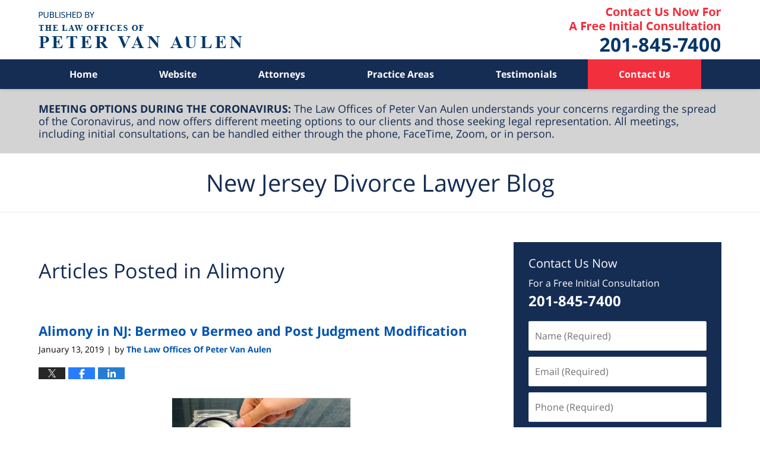

--- FILE ---
content_type: text/html; charset=UTF-8
request_url: https://www.newjerseydivorcelawyerblog.net/category/alimony/
body_size: 20328
content:
<!DOCTYPE html>
<html class="no-js displaymode-full" itemscope itemtype="http://schema.org/Blog" lang="en-US">
	<head prefix="og: http://ogp.me/ns#" >
		<meta http-equiv="Content-Type" content="text/html; charset=utf-8" />
		<title>Alimony Category Archives &#8212; New Jersey Divorce Lawyer Blog Published by New Jersey Divorce Attorney — Law Office of Peter Van Aulen</title>
		<meta name="viewport" content="width=device-width, initial-scale=1.0" />

		<link rel="stylesheet" type="text/css" media="all" href="/jresources/v/20220615053246/css/main.css" />


		<script type="text/javascript">
			document.documentElement.className = document.documentElement.className.replace(/\bno-js\b/,"js");
		</script>

		<meta name="referrer" content="origin" />
		<meta name="referrer" content="unsafe-url" />

		<meta name='robots' content='index, follow, max-image-preview:large, max-snippet:-1, max-video-preview:-1' />
	<style>img:is([sizes="auto" i], [sizes^="auto," i]) { contain-intrinsic-size: 3000px 1500px }</style>
	
	<!-- This site is optimized with the Yoast SEO plugin v25.5 - https://yoast.com/wordpress/plugins/seo/ -->
	<meta name="description" content="New Jersey Divorce Lawyer Blog &#8212; Alimony Category &#8212; New Jersey Divorce Lawyer Blog" />
	<link rel="canonical" href="https://www.newjerseydivorcelawyerblog.net/category/alimony/" />
	<meta name="twitter:card" content="summary_large_image" />
	<meta name="twitter:title" content="Alimony Category Archives &#8212; New Jersey Divorce Lawyer Blog Published by New Jersey Divorce Attorney — Law Office of Peter Van Aulen" />
	<meta name="twitter:description" content="New Jersey Divorce Lawyer Blog &#8212; Alimony Category &#8212; New Jersey Divorce Lawyer Blog" />
	<!-- / Yoast SEO plugin. -->


<link rel='dns-prefetch' href='//v0.wordpress.com' />
<link rel="alternate" type="application/rss+xml" title="New Jersey Divorce Lawyer Blog &raquo; Feed" href="https://www.newjerseydivorcelawyerblog.net/feed/" />
<link rel="alternate" type="application/rss+xml" title="New Jersey Divorce Lawyer Blog &raquo; Comments Feed" href="https://www.newjerseydivorcelawyerblog.net/comments/feed/" />
<link rel="alternate" type="application/rss+xml" title="New Jersey Divorce Lawyer Blog &raquo; Alimony Category Feed" href="https://www.newjerseydivorcelawyerblog.net/category/alimony/feed/" />
<script type="text/javascript">
/* <![CDATA[ */
window._wpemojiSettings = {"baseUrl":"https:\/\/s.w.org\/images\/core\/emoji\/16.0.1\/72x72\/","ext":".png","svgUrl":"https:\/\/s.w.org\/images\/core\/emoji\/16.0.1\/svg\/","svgExt":".svg","source":{"concatemoji":"https:\/\/www.newjerseydivorcelawyerblog.net\/wp-includes\/js\/wp-emoji-release.min.js?ver=ef08febdc3dce7220473ad292b6eccdf"}};
/*! This file is auto-generated */
!function(s,n){var o,i,e;function c(e){try{var t={supportTests:e,timestamp:(new Date).valueOf()};sessionStorage.setItem(o,JSON.stringify(t))}catch(e){}}function p(e,t,n){e.clearRect(0,0,e.canvas.width,e.canvas.height),e.fillText(t,0,0);var t=new Uint32Array(e.getImageData(0,0,e.canvas.width,e.canvas.height).data),a=(e.clearRect(0,0,e.canvas.width,e.canvas.height),e.fillText(n,0,0),new Uint32Array(e.getImageData(0,0,e.canvas.width,e.canvas.height).data));return t.every(function(e,t){return e===a[t]})}function u(e,t){e.clearRect(0,0,e.canvas.width,e.canvas.height),e.fillText(t,0,0);for(var n=e.getImageData(16,16,1,1),a=0;a<n.data.length;a++)if(0!==n.data[a])return!1;return!0}function f(e,t,n,a){switch(t){case"flag":return n(e,"\ud83c\udff3\ufe0f\u200d\u26a7\ufe0f","\ud83c\udff3\ufe0f\u200b\u26a7\ufe0f")?!1:!n(e,"\ud83c\udde8\ud83c\uddf6","\ud83c\udde8\u200b\ud83c\uddf6")&&!n(e,"\ud83c\udff4\udb40\udc67\udb40\udc62\udb40\udc65\udb40\udc6e\udb40\udc67\udb40\udc7f","\ud83c\udff4\u200b\udb40\udc67\u200b\udb40\udc62\u200b\udb40\udc65\u200b\udb40\udc6e\u200b\udb40\udc67\u200b\udb40\udc7f");case"emoji":return!a(e,"\ud83e\udedf")}return!1}function g(e,t,n,a){var r="undefined"!=typeof WorkerGlobalScope&&self instanceof WorkerGlobalScope?new OffscreenCanvas(300,150):s.createElement("canvas"),o=r.getContext("2d",{willReadFrequently:!0}),i=(o.textBaseline="top",o.font="600 32px Arial",{});return e.forEach(function(e){i[e]=t(o,e,n,a)}),i}function t(e){var t=s.createElement("script");t.src=e,t.defer=!0,s.head.appendChild(t)}"undefined"!=typeof Promise&&(o="wpEmojiSettingsSupports",i=["flag","emoji"],n.supports={everything:!0,everythingExceptFlag:!0},e=new Promise(function(e){s.addEventListener("DOMContentLoaded",e,{once:!0})}),new Promise(function(t){var n=function(){try{var e=JSON.parse(sessionStorage.getItem(o));if("object"==typeof e&&"number"==typeof e.timestamp&&(new Date).valueOf()<e.timestamp+604800&&"object"==typeof e.supportTests)return e.supportTests}catch(e){}return null}();if(!n){if("undefined"!=typeof Worker&&"undefined"!=typeof OffscreenCanvas&&"undefined"!=typeof URL&&URL.createObjectURL&&"undefined"!=typeof Blob)try{var e="postMessage("+g.toString()+"("+[JSON.stringify(i),f.toString(),p.toString(),u.toString()].join(",")+"));",a=new Blob([e],{type:"text/javascript"}),r=new Worker(URL.createObjectURL(a),{name:"wpTestEmojiSupports"});return void(r.onmessage=function(e){c(n=e.data),r.terminate(),t(n)})}catch(e){}c(n=g(i,f,p,u))}t(n)}).then(function(e){for(var t in e)n.supports[t]=e[t],n.supports.everything=n.supports.everything&&n.supports[t],"flag"!==t&&(n.supports.everythingExceptFlag=n.supports.everythingExceptFlag&&n.supports[t]);n.supports.everythingExceptFlag=n.supports.everythingExceptFlag&&!n.supports.flag,n.DOMReady=!1,n.readyCallback=function(){n.DOMReady=!0}}).then(function(){return e}).then(function(){var e;n.supports.everything||(n.readyCallback(),(e=n.source||{}).concatemoji?t(e.concatemoji):e.wpemoji&&e.twemoji&&(t(e.twemoji),t(e.wpemoji)))}))}((window,document),window._wpemojiSettings);
/* ]]> */
</script>
<style id='wp-emoji-styles-inline-css' type='text/css'>

	img.wp-smiley, img.emoji {
		display: inline !important;
		border: none !important;
		box-shadow: none !important;
		height: 1em !important;
		width: 1em !important;
		margin: 0 0.07em !important;
		vertical-align: -0.1em !important;
		background: none !important;
		padding: 0 !important;
	}
</style>
<link rel='stylesheet' id='wp-block-library-css' href='https://www.newjerseydivorcelawyerblog.net/wp-includes/css/dist/block-library/style.min.css?ver=ef08febdc3dce7220473ad292b6eccdf' type='text/css' media='all' />
<style id='classic-theme-styles-inline-css' type='text/css'>
/*! This file is auto-generated */
.wp-block-button__link{color:#fff;background-color:#32373c;border-radius:9999px;box-shadow:none;text-decoration:none;padding:calc(.667em + 2px) calc(1.333em + 2px);font-size:1.125em}.wp-block-file__button{background:#32373c;color:#fff;text-decoration:none}
</style>
<style id='global-styles-inline-css' type='text/css'>
:root{--wp--preset--aspect-ratio--square: 1;--wp--preset--aspect-ratio--4-3: 4/3;--wp--preset--aspect-ratio--3-4: 3/4;--wp--preset--aspect-ratio--3-2: 3/2;--wp--preset--aspect-ratio--2-3: 2/3;--wp--preset--aspect-ratio--16-9: 16/9;--wp--preset--aspect-ratio--9-16: 9/16;--wp--preset--color--black: #000000;--wp--preset--color--cyan-bluish-gray: #abb8c3;--wp--preset--color--white: #ffffff;--wp--preset--color--pale-pink: #f78da7;--wp--preset--color--vivid-red: #cf2e2e;--wp--preset--color--luminous-vivid-orange: #ff6900;--wp--preset--color--luminous-vivid-amber: #fcb900;--wp--preset--color--light-green-cyan: #7bdcb5;--wp--preset--color--vivid-green-cyan: #00d084;--wp--preset--color--pale-cyan-blue: #8ed1fc;--wp--preset--color--vivid-cyan-blue: #0693e3;--wp--preset--color--vivid-purple: #9b51e0;--wp--preset--gradient--vivid-cyan-blue-to-vivid-purple: linear-gradient(135deg,rgba(6,147,227,1) 0%,rgb(155,81,224) 100%);--wp--preset--gradient--light-green-cyan-to-vivid-green-cyan: linear-gradient(135deg,rgb(122,220,180) 0%,rgb(0,208,130) 100%);--wp--preset--gradient--luminous-vivid-amber-to-luminous-vivid-orange: linear-gradient(135deg,rgba(252,185,0,1) 0%,rgba(255,105,0,1) 100%);--wp--preset--gradient--luminous-vivid-orange-to-vivid-red: linear-gradient(135deg,rgba(255,105,0,1) 0%,rgb(207,46,46) 100%);--wp--preset--gradient--very-light-gray-to-cyan-bluish-gray: linear-gradient(135deg,rgb(238,238,238) 0%,rgb(169,184,195) 100%);--wp--preset--gradient--cool-to-warm-spectrum: linear-gradient(135deg,rgb(74,234,220) 0%,rgb(151,120,209) 20%,rgb(207,42,186) 40%,rgb(238,44,130) 60%,rgb(251,105,98) 80%,rgb(254,248,76) 100%);--wp--preset--gradient--blush-light-purple: linear-gradient(135deg,rgb(255,206,236) 0%,rgb(152,150,240) 100%);--wp--preset--gradient--blush-bordeaux: linear-gradient(135deg,rgb(254,205,165) 0%,rgb(254,45,45) 50%,rgb(107,0,62) 100%);--wp--preset--gradient--luminous-dusk: linear-gradient(135deg,rgb(255,203,112) 0%,rgb(199,81,192) 50%,rgb(65,88,208) 100%);--wp--preset--gradient--pale-ocean: linear-gradient(135deg,rgb(255,245,203) 0%,rgb(182,227,212) 50%,rgb(51,167,181) 100%);--wp--preset--gradient--electric-grass: linear-gradient(135deg,rgb(202,248,128) 0%,rgb(113,206,126) 100%);--wp--preset--gradient--midnight: linear-gradient(135deg,rgb(2,3,129) 0%,rgb(40,116,252) 100%);--wp--preset--font-size--small: 13px;--wp--preset--font-size--medium: 20px;--wp--preset--font-size--large: 36px;--wp--preset--font-size--x-large: 42px;--wp--preset--spacing--20: 0.44rem;--wp--preset--spacing--30: 0.67rem;--wp--preset--spacing--40: 1rem;--wp--preset--spacing--50: 1.5rem;--wp--preset--spacing--60: 2.25rem;--wp--preset--spacing--70: 3.38rem;--wp--preset--spacing--80: 5.06rem;--wp--preset--shadow--natural: 6px 6px 9px rgba(0, 0, 0, 0.2);--wp--preset--shadow--deep: 12px 12px 50px rgba(0, 0, 0, 0.4);--wp--preset--shadow--sharp: 6px 6px 0px rgba(0, 0, 0, 0.2);--wp--preset--shadow--outlined: 6px 6px 0px -3px rgba(255, 255, 255, 1), 6px 6px rgba(0, 0, 0, 1);--wp--preset--shadow--crisp: 6px 6px 0px rgba(0, 0, 0, 1);}:where(.is-layout-flex){gap: 0.5em;}:where(.is-layout-grid){gap: 0.5em;}body .is-layout-flex{display: flex;}.is-layout-flex{flex-wrap: wrap;align-items: center;}.is-layout-flex > :is(*, div){margin: 0;}body .is-layout-grid{display: grid;}.is-layout-grid > :is(*, div){margin: 0;}:where(.wp-block-columns.is-layout-flex){gap: 2em;}:where(.wp-block-columns.is-layout-grid){gap: 2em;}:where(.wp-block-post-template.is-layout-flex){gap: 1.25em;}:where(.wp-block-post-template.is-layout-grid){gap: 1.25em;}.has-black-color{color: var(--wp--preset--color--black) !important;}.has-cyan-bluish-gray-color{color: var(--wp--preset--color--cyan-bluish-gray) !important;}.has-white-color{color: var(--wp--preset--color--white) !important;}.has-pale-pink-color{color: var(--wp--preset--color--pale-pink) !important;}.has-vivid-red-color{color: var(--wp--preset--color--vivid-red) !important;}.has-luminous-vivid-orange-color{color: var(--wp--preset--color--luminous-vivid-orange) !important;}.has-luminous-vivid-amber-color{color: var(--wp--preset--color--luminous-vivid-amber) !important;}.has-light-green-cyan-color{color: var(--wp--preset--color--light-green-cyan) !important;}.has-vivid-green-cyan-color{color: var(--wp--preset--color--vivid-green-cyan) !important;}.has-pale-cyan-blue-color{color: var(--wp--preset--color--pale-cyan-blue) !important;}.has-vivid-cyan-blue-color{color: var(--wp--preset--color--vivid-cyan-blue) !important;}.has-vivid-purple-color{color: var(--wp--preset--color--vivid-purple) !important;}.has-black-background-color{background-color: var(--wp--preset--color--black) !important;}.has-cyan-bluish-gray-background-color{background-color: var(--wp--preset--color--cyan-bluish-gray) !important;}.has-white-background-color{background-color: var(--wp--preset--color--white) !important;}.has-pale-pink-background-color{background-color: var(--wp--preset--color--pale-pink) !important;}.has-vivid-red-background-color{background-color: var(--wp--preset--color--vivid-red) !important;}.has-luminous-vivid-orange-background-color{background-color: var(--wp--preset--color--luminous-vivid-orange) !important;}.has-luminous-vivid-amber-background-color{background-color: var(--wp--preset--color--luminous-vivid-amber) !important;}.has-light-green-cyan-background-color{background-color: var(--wp--preset--color--light-green-cyan) !important;}.has-vivid-green-cyan-background-color{background-color: var(--wp--preset--color--vivid-green-cyan) !important;}.has-pale-cyan-blue-background-color{background-color: var(--wp--preset--color--pale-cyan-blue) !important;}.has-vivid-cyan-blue-background-color{background-color: var(--wp--preset--color--vivid-cyan-blue) !important;}.has-vivid-purple-background-color{background-color: var(--wp--preset--color--vivid-purple) !important;}.has-black-border-color{border-color: var(--wp--preset--color--black) !important;}.has-cyan-bluish-gray-border-color{border-color: var(--wp--preset--color--cyan-bluish-gray) !important;}.has-white-border-color{border-color: var(--wp--preset--color--white) !important;}.has-pale-pink-border-color{border-color: var(--wp--preset--color--pale-pink) !important;}.has-vivid-red-border-color{border-color: var(--wp--preset--color--vivid-red) !important;}.has-luminous-vivid-orange-border-color{border-color: var(--wp--preset--color--luminous-vivid-orange) !important;}.has-luminous-vivid-amber-border-color{border-color: var(--wp--preset--color--luminous-vivid-amber) !important;}.has-light-green-cyan-border-color{border-color: var(--wp--preset--color--light-green-cyan) !important;}.has-vivid-green-cyan-border-color{border-color: var(--wp--preset--color--vivid-green-cyan) !important;}.has-pale-cyan-blue-border-color{border-color: var(--wp--preset--color--pale-cyan-blue) !important;}.has-vivid-cyan-blue-border-color{border-color: var(--wp--preset--color--vivid-cyan-blue) !important;}.has-vivid-purple-border-color{border-color: var(--wp--preset--color--vivid-purple) !important;}.has-vivid-cyan-blue-to-vivid-purple-gradient-background{background: var(--wp--preset--gradient--vivid-cyan-blue-to-vivid-purple) !important;}.has-light-green-cyan-to-vivid-green-cyan-gradient-background{background: var(--wp--preset--gradient--light-green-cyan-to-vivid-green-cyan) !important;}.has-luminous-vivid-amber-to-luminous-vivid-orange-gradient-background{background: var(--wp--preset--gradient--luminous-vivid-amber-to-luminous-vivid-orange) !important;}.has-luminous-vivid-orange-to-vivid-red-gradient-background{background: var(--wp--preset--gradient--luminous-vivid-orange-to-vivid-red) !important;}.has-very-light-gray-to-cyan-bluish-gray-gradient-background{background: var(--wp--preset--gradient--very-light-gray-to-cyan-bluish-gray) !important;}.has-cool-to-warm-spectrum-gradient-background{background: var(--wp--preset--gradient--cool-to-warm-spectrum) !important;}.has-blush-light-purple-gradient-background{background: var(--wp--preset--gradient--blush-light-purple) !important;}.has-blush-bordeaux-gradient-background{background: var(--wp--preset--gradient--blush-bordeaux) !important;}.has-luminous-dusk-gradient-background{background: var(--wp--preset--gradient--luminous-dusk) !important;}.has-pale-ocean-gradient-background{background: var(--wp--preset--gradient--pale-ocean) !important;}.has-electric-grass-gradient-background{background: var(--wp--preset--gradient--electric-grass) !important;}.has-midnight-gradient-background{background: var(--wp--preset--gradient--midnight) !important;}.has-small-font-size{font-size: var(--wp--preset--font-size--small) !important;}.has-medium-font-size{font-size: var(--wp--preset--font-size--medium) !important;}.has-large-font-size{font-size: var(--wp--preset--font-size--large) !important;}.has-x-large-font-size{font-size: var(--wp--preset--font-size--x-large) !important;}
:where(.wp-block-post-template.is-layout-flex){gap: 1.25em;}:where(.wp-block-post-template.is-layout-grid){gap: 1.25em;}
:where(.wp-block-columns.is-layout-flex){gap: 2em;}:where(.wp-block-columns.is-layout-grid){gap: 2em;}
:root :where(.wp-block-pullquote){font-size: 1.5em;line-height: 1.6;}
</style>
<script type="text/javascript" src="https://www.newjerseydivorcelawyerblog.net/wp-includes/js/jquery/jquery.min.js?ver=3.7.1" id="jquery-core-js"></script>
<script type="text/javascript" src="https://www.newjerseydivorcelawyerblog.net/wp-includes/js/jquery/jquery-migrate.min.js?ver=3.4.1" id="jquery-migrate-js"></script>
<link rel="https://api.w.org/" href="https://www.newjerseydivorcelawyerblog.net/wp-json/" /><link rel="alternate" title="JSON" type="application/json" href="https://www.newjerseydivorcelawyerblog.net/wp-json/wp/v2/categories/8" /><link rel="EditURI" type="application/rsd+xml" title="RSD" href="https://www.newjerseydivorcelawyerblog.net/xmlrpc.php?rsd" />

<style type="text/css">.broken_link, a.broken_link {
	text-decoration: line-through;
}</style><link rel="amphtml" href="https://www.newjerseydivorcelawyerblog.net/amp/category/alimony/" />
		<!-- Willow Authorship Tags -->
<link href="https://www.pvalaw.com/" rel="publisher" />

<!-- End Willow Authorship Tags -->		<!-- Willow Opengraph and Twitter Cards -->
<meta property="og:url" content="https://www.newjerseydivorcelawyerblog.net/category/alimony/" />
<meta property="og:title" content="Alimony" />
<meta property="og:description" content="Posts categorized with &quot;Alimony&quot;" />
<meta property="og:type" content="blog" />
<meta property="og:image" content="https://www.newjerseydivorcelawyerblog.net/wp-content/uploads/sites/73/2019/02/social-image-logo-og.png.png" />
<meta property="og:image:width" content="1200" />
<meta property="og:image:height" content="1200" />
<meta property="og:image:url" content="https://www.newjerseydivorcelawyerblog.net/wp-content/uploads/sites/73/2019/02/social-image-logo-og.png.png" />
<meta property="og:image:secure_url" content="https://www.newjerseydivorcelawyerblog.net/wp-content/uploads/sites/73/2019/02/social-image-logo-og.png.png" />
<meta property="og:site_name" content="New Jersey Divorce Lawyer Blog" />

<!-- End Willow Opengraph and Twitter Cards -->

				<link rel="shortcut icon" type="image/x-icon" href="/jresources/v/20220615053246/icons/favicon.ico"  />
<!-- Google Analytics Metadata -->
<script> window.jmetadata = window.jmetadata || { site: { id: '73', installation: 'blawgcloud', name: 'newjerseydivorcelawyerblog-net',  willow: '1', domain: 'newjerseydivorcelawyerblog.net', key: 'Li0tLSAuLi0gLi4uIC0gLi4gLi1uZXdqZXJzZXlkaXZvcmNlbGF3eWVyYmxvZy5uZXQ=' }, analytics: { ga4: [ { measurementId: 'G-099P7R8EMW' } ] } } </script>
<!-- End of Google Analytics Metadata -->

<!-- Google Tag Manager -->
<script>(function(w,d,s,l,i){w[l]=w[l]||[];w[l].push({'gtm.start': new Date().getTime(),event:'gtm.js'});var f=d.getElementsByTagName(s)[0], j=d.createElement(s),dl=l!='dataLayer'?'&l='+l:'';j.async=true;j.src= 'https://www.googletagmanager.com/gtm.js?id='+i+dl;f.parentNode.insertBefore(j,f); })(window,document,'script','dataLayer','GTM-PHFNLNH');</script>
<!-- End Google Tag Manager -->


	<script async defer src="https://justatic.com/e/widgets/js/justia.js"></script>

	</head>
	<body class="willow willow-responsive archive category category-alimony category-8 wp-theme-Willow-Responsive">
	<div id="top-numbers-v2" class="top-numbers-v2 tnv2-sticky "><ul><li>Free Initial Consultation: <strong>201-845-7400</strong> <a class="tnv2-button" rel="nofollow" href="tel:+1-201-845-7400" data-gtm-location="Sticky Header" data-gtm-value="+1-201-845-7400" data-gtm-action="Contact" data-gtm-category="Phones" data-gtm-device="Mobile" data-gtm-event="phone_contact" data-gtm-label="Call" data-gtm-target="Button" data-gtm-type="click">Tap Here To Call Us</a></li></ul></div>

<div id="fb-root"></div>

		<div class="container">
			<div class="cwrap">

			<!-- HEADER -->
			<header id="header" role="banner">
							<div id="head" class="header-tag-group">

					<div id="logo">
						<a href="https://www.pvalaw.com/">							<img src="/jresources/v/20220615053246/images/logo.png" id="mainlogo" alt="The Law Offices of Peter Van Aulen" />
							New Jersey Divorce Lawyer Blog</a>
					</div>
										<div id="tagline"><a  href="https://www.pvalaw.com/contact-us.html" class="tagline-link tagline-text">Published By The Law Offices of Peter Van Aulen</a></div>
									</div><!--/#head-->
				<nav id="main-nav" role="navigation">
					<span class="visuallyhidden">Navigation</span>
					<div id="topnav" class="topnav nav-custom"><ul id="tnav-toplevel" class="menu"><li id="menu-item-5" class="priority_1 menu-item menu-item-type-custom menu-item-object-custom menu-item-home menu-item-5"><a href="https://www.newjerseydivorcelawyerblog.net/">Home</a></li>
<li id="menu-item-6" class="priority_2 menu-item menu-item-type-custom menu-item-object-custom menu-item-6"><a href="https://www.pvalaw.com/">Website</a></li>
<li id="menu-item-79" class="priority_4 menu-item menu-item-type-custom menu-item-object-custom menu-item-79"><a href="https://www.pvalaw.com/attorney-profiles.html">Attorneys</a></li>
<li id="menu-item-594" class="priority_3 menu-item menu-item-type-custom menu-item-object-custom menu-item-594"><a href="https://www.pvalaw.com/practice-areas.html">Practice Areas</a></li>
<li id="menu-item-595" class="priority_5 menu-item menu-item-type-custom menu-item-object-custom menu-item-595"><a href="https://www.pvalaw.com/testimonials.html">Testimonials</a></li>
<li id="menu-item-8" class="priority_1 contactus menu-item menu-item-type-custom menu-item-object-custom menu-item-8"><a href="https://www.pvalaw.com/contact-us.html">Contact <ins>Us</ins></a></li>
</ul></div>				</nav>
							</header>

			            

            <!-- MAIN -->
            <div id="main">
	            <div class="custom_html_content_top"><div class="imgwrap"><!-- START include --><div id="disclaimer-item-top" class="covid-box all amp-include"><div class="wrapper"><p><strong>MEETING OPTIONS DURING THE CORONAVIRUS:</strong> The Law Offices of Peter Van Aulen understands your concerns regarding the spread of the Coronavirus, and now offers different meeting options to our clients and those seeking legal representation. All meetings, including initial consultations, can be handled either through the phone, FaceTime, Zoom, or in person.</p></div></div><!-- END include --><div id="img3"><div class="blogname-wrapper"><a href="/" class="main-blogname"> <!-- Internal Pages --><strong class="inner-blogname">New Jersey Divorce Lawyer Blog</strong> </a></div></div></div></div>                <div class="mwrap">
                	
                	
	                <section class="content">
	                		                	<div class="bodytext">
		                			<section class="archive_page_heading category_page_heading">
			<header>
				<h1 class="archive-title">
					<span class="category-heading-label">Articles Posted in</span> <span class="category_name">Alimony</span>				</h1>

							</header>
		</section>
		

<article id="post-555" class="entry post-555 post type-post status-publish format-standard hentry category-alimony" itemprop="blogPost" itemtype="http://schema.org/BlogPosting" itemscope>
	<link itemprop="mainEntityOfPage" href="https://www.newjerseydivorcelawyerblog.net/alimony-in-nj-bermeo-v-bermeo-and-post-judgment-modification/" />
	<div class="inner-wrapper">
		<header>

			
			
						<div id="default-featured-image-555-post-id-555" itemprop="image" itemtype="http://schema.org/ImageObject" itemscope>
	<link itemprop="url" href="https://www.newjerseydivorcelawyerblog.net/wp-content/uploads/sites/73/2019/02/social-image-logo-og.png.png" />
	<meta itemprop="width" content="1200" />
	<meta itemprop="height" content="1200" />
	<meta itemprop="representativeOfPage" content="http://schema.org/False" />
</div>
			
			
			
            <h2 class="entry-title" itemprop="name">                <a href="https://www.newjerseydivorcelawyerblog.net/alimony-in-nj-bermeo-v-bermeo-and-post-judgment-modification/" itemprop="url" title="Permalink to Alimony in NJ: Bermeo v Bermeo and Post Judgment Modification" rel="bookmark">Alimony in NJ: Bermeo v Bermeo and Post Judgment Modification</a>
            </h2>
                <meta itemprop="headline" content="Alimony in NJ: Bermeo v Bermeo and Post Judgment Modification" />
			
			
			
			<div class="author-date-label"><span class="published-date"><span class="published-date-label"></span> <time datetime="2019-01-13T20:06:33-05:00" class="post-date published" itemprop="datePublished" pubdate>January 13, 2019</time></span><span class="author-date-sep"> | </span><span class="author vcard">by <span itemprop="author" itemtype="http://schema.org/Organization" itemscope><a href="https://www.pvalaw.com/" class="url fn author-pvalaw1 author-206 post-author-link" rel="author" target="_self" itemprop="url"><span itemprop="name">The Law Offices Of Peter Van Aulen</span></a><meta itemprop="sameAs" content="https://twitter.com/FamilyLawyer_NJ" /><meta itemprop="sameAs" content="https://www.facebook.com/pages/The-Law-Offices-of-Peter-Van-Aulen/482494601853855" /><meta itemprop="sameAs" content="http://lawyers.justia.com/firm/the-law-offices-of-peter-van-aulen-62734" /></span></span></div>
			<div class="sharelinks sharelinks-555 sharelinks-horizontal" id="sharelinks-555">
	<a href="https://twitter.com/intent/tweet?url=https%3A%2F%2Fwp.me%2Fp82BIm-8X&amp;text=Alimony+in+NJ%3A+Bermeo+v+Bermeo+and+Post+Judgment+Modification&amp;related=FamilyLawyer_NJ%3APost+Author" target="_blank"  onclick="javascript:window.open(this.href, '', 'menubar=no,toolbar=no,resizable=yes,scrollbars=yes,height=600,width=600');return false;"><img src="https://www.newjerseydivorcelawyerblog.net/wp-content/themes/Willow-Responsive/images/share/twitter.gif" alt="Tweet this Post" /></a>
	<a href="https://www.facebook.com/sharer/sharer.php?u=https%3A%2F%2Fwww.newjerseydivorcelawyerblog.net%2Falimony-in-nj-bermeo-v-bermeo-and-post-judgment-modification%2F" target="_blank"  onclick="javascript:window.open(this.href, '', 'menubar=no,toolbar=no,resizable=yes,scrollbars=yes,height=600,width=600');return false;"><img src="https://www.newjerseydivorcelawyerblog.net/wp-content/themes/Willow-Responsive/images/share/fb.gif" alt="Share on Facebook" /></a>
	<a href="http://www.linkedin.com/shareArticle?mini=true&amp;url=https%3A%2F%2Fwww.newjerseydivorcelawyerblog.net%2Falimony-in-nj-bermeo-v-bermeo-and-post-judgment-modification%2F&amp;title=Alimony+in+NJ%3A+Bermeo+v+Bermeo+and+Post+Judgment+Modification&amp;source=New+Jersey+Divorce+Lawyer+Blog" target="_blank"  onclick="javascript:window.open(this.href, '', 'menubar=no,toolbar=no,resizable=yes,scrollbars=yes,height=600,width=600');return false;"><img src="https://www.newjerseydivorcelawyerblog.net/wp-content/themes/Willow-Responsive/images/share/linkedin.gif" alt="Share on LinkedIn" /></a>
</div>					</header>
		<div class="content" itemprop="articleBody">
									<div class="entry-content">
								<p><a href="https://www.newjerseydivorcelawyerblog.net/wp-content/uploads/sites/73/2019/01/alimony-picture.jpg"><img fetchpriority="high" decoding="async" class="alignnone size-medium wp-image-556" src="https://www.newjerseydivorcelawyerblog.net/wp-content/uploads/sites/73/2019/01/alimony-picture-300x191.jpg" alt="alimony-picture-300x191" width="300" height="191" srcset="https://www.newjerseydivorcelawyerblog.net/wp-content/uploads/sites/73/2019/01/alimony-picture-300x191.jpg 300w, https://www.newjerseydivorcelawyerblog.net/wp-content/uploads/sites/73/2019/01/alimony-picture-768x488.jpg 768w, https://www.newjerseydivorcelawyerblog.net/wp-content/uploads/sites/73/2019/01/alimony-picture-1024x651.jpg 1024w, https://www.newjerseydivorcelawyerblog.net/wp-content/uploads/sites/73/2019/01/alimony-picture-1000x636.jpg 1000w, https://www.newjerseydivorcelawyerblog.net/wp-content/uploads/sites/73/2019/01/alimony-picture-189x120.jpg 189w" sizes="(max-width: 300px) 100vw, 300px" /></a></p>
<p>For long-term relationships, the question of alimony in NJ is often hotly contested in a dissolution of marriage case. In a recent New Jersey Case, Bermeo v Bermeo, the court decided whether or not to increase alimony payments after a property settlement agreement.</p>
<p>The parties got married in 1986. Their two children were both adults at the time of the divorce. The parties settled, and the final judgment of divorce incorporated the agreement. The alimony provisions required the defendant to pay plaintiff $4,000.00 each month based on his imputed income of $160,000.00, as well as various percentages of his supplemental compensation, such as bonuses, stock options, and commissions. Notably, the agreement also stated that the parties enter the agreement with the understanding that they will not be able to enjoy a similar lifestyle after the divorce, and waived a determination of the joint marital lifestyle.</p>
<p>The defendant had enjoyed high compensation during the marriage; however, he had received some pay cuts, which he discussed. Additionally, shortly after entry of the divorce, sought new employment for significantly less pay based on anticipated layoffs at his former place of work. <a href="https://www.newjerseydivorcelawyerblog.net/alimony-in-nj-bermeo-v-bermeo-and-post-judgment-modification/#more-555" class="more-link">Continue Reading →</a></p>
							</div>
					</div>
		<footer>
							<div class="author vcard">by <span itemprop="author" itemtype="http://schema.org/Organization" itemscope><a href="https://www.pvalaw.com/" class="url fn author-pvalaw1 author-206 post-author-link" rel="author" target="_self" itemprop="url"><span itemprop="name">The Law Offices Of Peter Van Aulen</span></a><meta itemprop="sameAs" content="https://twitter.com/FamilyLawyer_NJ" /><meta itemprop="sameAs" content="https://www.facebook.com/pages/The-Law-Offices-of-Peter-Van-Aulen/482494601853855" /><meta itemprop="sameAs" content="http://lawyers.justia.com/firm/the-law-offices-of-peter-van-aulen-62734" /></span></div>						<div itemprop="publisher" itemtype="http://schema.org/Organization" itemscope>
				<meta itemprop="name" content="The Law Offices of Peter Van Aulen" />
				
<div itemprop="logo" itemtype="http://schema.org/ImageObject" itemscope>
	<link itemprop="url" href="https://www.newjerseydivorcelawyerblog.net/wp-content/uploads/sites/73/2016/06/g-pvalaw-com.png" />
	<meta itemprop="height" content="60" />
	<meta itemprop="width" content="515" />
	<meta itemprop="representativeOfPage" content="http://schema.org/True" />
</div>
			</div>

			<div class="category-list"><span class="category-list-label">Posted in:</span> <span class="category-list-items"><a href="https://www.newjerseydivorcelawyerblog.net/category/alimony/" title="View all posts in Alimony" class="category-alimony term-8 post-category-link">Alimony</a></span></div>			
			<div class="published-date"><span class="published-date-label"></span> <time datetime="2019-01-13T20:06:33-05:00" class="post-date published" itemprop="datePublished" pubdate>January 13, 2019</time></div>			<div class="visuallyhidden">Updated:
				<time datetime="2019-08-22T19:07:14-04:00" class="updated" itemprop="dateModified">August 22, 2019 7:07 pm</time>
			</div>

			
			
			
			
		</footer>

	</div>
</article>


<article id="post-486" class="entry post-486 post type-post status-publish format-standard hentry category-alimony tag-new-jersey-alimony-laws" itemprop="blogPost" itemtype="http://schema.org/BlogPosting" itemscope>
	<link itemprop="mainEntityOfPage" href="https://www.newjerseydivorcelawyerblog.net/new-jersey-alimony-laws-case-hersch-v-hersch/" />
	<div class="inner-wrapper">
		<header>

			
			
						<div id="default-featured-image-486-post-id-486" itemprop="image" itemtype="http://schema.org/ImageObject" itemscope>
	<link itemprop="url" href="https://www.newjerseydivorcelawyerblog.net/wp-content/uploads/sites/73/2019/02/social-image-logo-og.png.png" />
	<meta itemprop="width" content="1200" />
	<meta itemprop="height" content="1200" />
	<meta itemprop="representativeOfPage" content="http://schema.org/False" />
</div>
			
			
			
            <h2 class="entry-title" itemprop="name">                <a href="https://www.newjerseydivorcelawyerblog.net/new-jersey-alimony-laws-case-hersch-v-hersch/" itemprop="url" title="Permalink to New Jersey Alimony Laws and the Case of Hersch v. Hersch" rel="bookmark">New Jersey Alimony Laws and the Case of Hersch v. Hersch</a>
            </h2>
                <meta itemprop="headline" content="New Jersey Alimony Laws and the Case of Hersch v. Hersch" />
			
			
			
			<div class="author-date-label"><span class="published-date"><span class="published-date-label"></span> <time datetime="2017-08-05T07:42:50-04:00" class="post-date published" itemprop="datePublished" pubdate>August 5, 2017</time></span><span class="author-date-sep"> | </span><span class="author vcard">by <span itemprop="author" itemtype="http://schema.org/Organization" itemscope><a href="https://www.pvalaw.com/" class="url fn author-pvalaw1 author-206 post-author-link" rel="author" target="_self" itemprop="url"><span itemprop="name">The Law Offices Of Peter Van Aulen</span></a><meta itemprop="sameAs" content="https://twitter.com/FamilyLawyer_NJ" /><meta itemprop="sameAs" content="https://www.facebook.com/pages/The-Law-Offices-of-Peter-Van-Aulen/482494601853855" /><meta itemprop="sameAs" content="http://lawyers.justia.com/firm/the-law-offices-of-peter-van-aulen-62734" /></span></span></div>
			<div class="sharelinks sharelinks-486 sharelinks-horizontal" id="sharelinks-486">
	<a href="https://twitter.com/intent/tweet?url=https%3A%2F%2Fwp.me%2Fp82BIm-7Q&amp;text=New+Jersey+Alimony+Laws+and+the+Case+of+Hersch+v.+Hersch&amp;related=FamilyLawyer_NJ%3APost+Author" target="_blank"  onclick="javascript:window.open(this.href, '', 'menubar=no,toolbar=no,resizable=yes,scrollbars=yes,height=600,width=600');return false;"><img src="https://www.newjerseydivorcelawyerblog.net/wp-content/themes/Willow-Responsive/images/share/twitter.gif" alt="Tweet this Post" /></a>
	<a href="https://www.facebook.com/sharer/sharer.php?u=https%3A%2F%2Fwww.newjerseydivorcelawyerblog.net%2Fnew-jersey-alimony-laws-case-hersch-v-hersch%2F" target="_blank"  onclick="javascript:window.open(this.href, '', 'menubar=no,toolbar=no,resizable=yes,scrollbars=yes,height=600,width=600');return false;"><img src="https://www.newjerseydivorcelawyerblog.net/wp-content/themes/Willow-Responsive/images/share/fb.gif" alt="Share on Facebook" /></a>
	<a href="http://www.linkedin.com/shareArticle?mini=true&amp;url=https%3A%2F%2Fwww.newjerseydivorcelawyerblog.net%2Fnew-jersey-alimony-laws-case-hersch-v-hersch%2F&amp;title=New+Jersey+Alimony+Laws+and+the+Case+of+Hersch+v.+Hersch&amp;source=New+Jersey+Divorce+Lawyer+Blog" target="_blank"  onclick="javascript:window.open(this.href, '', 'menubar=no,toolbar=no,resizable=yes,scrollbars=yes,height=600,width=600');return false;"><img src="https://www.newjerseydivorcelawyerblog.net/wp-content/themes/Willow-Responsive/images/share/linkedin.gif" alt="Share on LinkedIn" /></a>
</div>					</header>
		<div class="content" itemprop="articleBody">
									<div class="entry-content">
								<p>In a recently unreported case, <em>Hersch v Hersch, </em>the court once again was called upon to interpret New Jersey alimony laws. The parties had been married 15 years when they decided to divorce in 2010. They had two children of the marriage, who, at the time of this final decision, were teenagers. The husband enjoyed a high-power job as an executive compensation and benefits specialist in finance. The wife also enjoyed a fairly good job, earning over $80,000.00 as a product manager at the time the parties divorced. After lengthy negotiations, aided by legal counsel, the parties reached a marital settlement agreement, including 10 pages concerning child support and alimony alone. In the initial agreement, the parties determined that the husband owed $704 each month in child support, and that he would also pay eight percent of any bonuses or stocks that he received from his job as additional child support, whether or not it was cash. On top of this, it was agreed that Mr. Hersch would pay his wife a base alimony for two years and three months in bimonthly installments of $1,125.00. The agreement included the calculation for how the parties arrived at these figures, as well as language accounting for any additional bonuses, commissions or extra compensation the Mr. Hersch may earn during the period which he owed alimony.</p>
<p>In between signing the final decree and the present suit, Mr. Hersch was laid off, re-hired, laid off and hired multiple times, usually earning slightly more at each new job than the last. He also often received large severance packages for each time he was laid off. If the severance packages were considered compensation, then he would owe additional alimony under the agreement. The issue then is, under the New Jersey alimony laws, are these severance payments also considered compensation to be factored into alimony payments?</p>
<p>The court first started by confirming that marital settlement agreements were contracts under the law, and they should therefore be interpreted as such, using contractual principles. The court reasoned that, under the plain language of the settlement, severance pay would be income for purposes of alimony, because the language was broad and excluded only the issuance of signing bonuses. Additionally, under the rules of the I.R.S., the court noted that severance pay is intended to be replacement income, rather than defendant’s characterization of the payment as releasing a specific damage claim. The essence of the agreement was that Mr. Hersch’s obligations are based on what he is required to report as earned income in any given year. In light of this language, New Jersey alimony laws, and the requirements of the IRS, the court held that such severance pay would be absolutely reportable as income earned on his federal tax return. In fact, Mr. Hersch actually did report his severance payment on his IRS returns, including them under the “wages, salaries, tips, etc.” category. <a href="https://www.newjerseydivorcelawyerblog.net/new-jersey-alimony-laws-case-hersch-v-hersch/#more-486" class="more-link">Continue Reading →</a></p>
							</div>
					</div>
		<footer>
							<div class="author vcard">by <span itemprop="author" itemtype="http://schema.org/Organization" itemscope><a href="https://www.pvalaw.com/" class="url fn author-pvalaw1 author-206 post-author-link" rel="author" target="_self" itemprop="url"><span itemprop="name">The Law Offices Of Peter Van Aulen</span></a><meta itemprop="sameAs" content="https://twitter.com/FamilyLawyer_NJ" /><meta itemprop="sameAs" content="https://www.facebook.com/pages/The-Law-Offices-of-Peter-Van-Aulen/482494601853855" /><meta itemprop="sameAs" content="http://lawyers.justia.com/firm/the-law-offices-of-peter-van-aulen-62734" /></span></div>						<div itemprop="publisher" itemtype="http://schema.org/Organization" itemscope>
				<meta itemprop="name" content="The Law Offices of Peter Van Aulen" />
				
<div itemprop="logo" itemtype="http://schema.org/ImageObject" itemscope>
	<link itemprop="url" href="https://www.newjerseydivorcelawyerblog.net/wp-content/uploads/sites/73/2016/06/g-pvalaw-com.png" />
	<meta itemprop="height" content="60" />
	<meta itemprop="width" content="515" />
	<meta itemprop="representativeOfPage" content="http://schema.org/True" />
</div>
			</div>

			<div class="category-list"><span class="category-list-label">Posted in:</span> <span class="category-list-items"><a href="https://www.newjerseydivorcelawyerblog.net/category/alimony/" title="View all posts in Alimony" class="category-alimony term-8 post-category-link">Alimony</a></span></div><div class="tag-list"><span class="tag-list-label">Tagged:</span> <span class="tag-list-items"><a href="https://www.newjerseydivorcelawyerblog.net/tag/new-jersey-alimony-laws/" title="View all posts tagged with New Jersey alimony laws" class="tag-new-jersey-alimony-laws term-55 post-tag-link">New Jersey alimony laws</a></span></div>			
			<div class="published-date"><span class="published-date-label"></span> <time datetime="2017-08-05T07:42:50-04:00" class="post-date published" itemprop="datePublished" pubdate>August 5, 2017</time></div>			<div class="visuallyhidden">Updated:
				<time datetime="2019-08-22T19:07:24-04:00" class="updated" itemprop="dateModified">August 22, 2019 7:07 pm</time>
			</div>

			
			
			
			
		</footer>

	</div>
</article>


<article id="post-348" class="entry post-348 post type-post status-publish format-standard hentry category-alimony tag-nj-alimony-law" itemprop="blogPost" itemtype="http://schema.org/BlogPosting" itemscope>
	<link itemprop="mainEntityOfPage" href="https://www.newjerseydivorcelawyerblog.net/nj-alimony-law-file-motion-modify-alimony-based-retirement/" />
	<div class="inner-wrapper">
		<header>

			
			
						<div id="default-featured-image-348-post-id-348" itemprop="image" itemtype="http://schema.org/ImageObject" itemscope>
	<link itemprop="url" href="https://www.newjerseydivorcelawyerblog.net/wp-content/uploads/sites/73/2019/02/social-image-logo-og.png.png" />
	<meta itemprop="width" content="1200" />
	<meta itemprop="height" content="1200" />
	<meta itemprop="representativeOfPage" content="http://schema.org/False" />
</div>
			
			
			
            <h2 class="entry-title" itemprop="name">                <a href="https://www.newjerseydivorcelawyerblog.net/nj-alimony-law-file-motion-modify-alimony-based-retirement/" itemprop="url" title="Permalink to NJ Alimony Law: When to File a Motion to Modify Alimony Based on Retirement" rel="bookmark">NJ Alimony Law: When to File a Motion to Modify Alimony Based on Retirement</a>
            </h2>
                <meta itemprop="headline" content="NJ Alimony Law: When to File a Motion to Modify Alimony Based on Retirement" />
			
			
			
			<div class="author-date-label"><span class="published-date"><span class="published-date-label"></span> <time datetime="2016-09-18T22:37:02-04:00" class="post-date published" itemprop="datePublished" pubdate>September 18, 2016</time></span><span class="author-date-sep"> | </span><span class="author vcard">by <span itemprop="author" itemtype="http://schema.org/Organization" itemscope><a href="https://www.pvalaw.com/" class="url fn author-pvalaw1 author-206 post-author-link" rel="author" target="_self" itemprop="url"><span itemprop="name">The Law Offices Of Peter Van Aulen</span></a><meta itemprop="sameAs" content="https://twitter.com/FamilyLawyer_NJ" /><meta itemprop="sameAs" content="https://www.facebook.com/pages/The-Law-Offices-of-Peter-Van-Aulen/482494601853855" /><meta itemprop="sameAs" content="http://lawyers.justia.com/firm/the-law-offices-of-peter-van-aulen-62734" /></span></span></div>
			<div class="sharelinks sharelinks-348 sharelinks-horizontal" id="sharelinks-348">
	<a href="https://twitter.com/intent/tweet?url=https%3A%2F%2Fwp.me%2Fp82BIm-5C&amp;text=NJ+Alimony+Law%3A+When+to+File+a+Motion+to+Modify+Alimony+Based+on+Retirement&amp;related=FamilyLawyer_NJ%3APost+Author" target="_blank"  onclick="javascript:window.open(this.href, '', 'menubar=no,toolbar=no,resizable=yes,scrollbars=yes,height=600,width=600');return false;"><img src="https://www.newjerseydivorcelawyerblog.net/wp-content/themes/Willow-Responsive/images/share/twitter.gif" alt="Tweet this Post" /></a>
	<a href="https://www.facebook.com/sharer/sharer.php?u=https%3A%2F%2Fwww.newjerseydivorcelawyerblog.net%2Fnj-alimony-law-file-motion-modify-alimony-based-retirement%2F" target="_blank"  onclick="javascript:window.open(this.href, '', 'menubar=no,toolbar=no,resizable=yes,scrollbars=yes,height=600,width=600');return false;"><img src="https://www.newjerseydivorcelawyerblog.net/wp-content/themes/Willow-Responsive/images/share/fb.gif" alt="Share on Facebook" /></a>
	<a href="http://www.linkedin.com/shareArticle?mini=true&amp;url=https%3A%2F%2Fwww.newjerseydivorcelawyerblog.net%2Fnj-alimony-law-file-motion-modify-alimony-based-retirement%2F&amp;title=NJ+Alimony+Law%3A+When+to+File+a+Motion+to+Modify+Alimony+Based+on+Retirement&amp;source=New+Jersey+Divorce+Lawyer+Blog" target="_blank"  onclick="javascript:window.open(this.href, '', 'menubar=no,toolbar=no,resizable=yes,scrollbars=yes,height=600,width=600');return false;"><img src="https://www.newjerseydivorcelawyerblog.net/wp-content/themes/Willow-Responsive/images/share/linkedin.gif" alt="Share on LinkedIn" /></a>
</div>					</header>
		<div class="content" itemprop="articleBody">
									<div class="entry-content">
								<p>In 2014 the New Jersey legislature amended the statutes that relate to alimony. Prior to the amendments, a person paying alimony had to actually retire before he or she could ask the court to modify the alimony. That made it difficult for the person paying alimony to plan for his or her post-retirement finances. Under the amended law, the payor can seek an order modifying or terminating the alimony order based on a plan to retire before actually retiring&#8211;allowing the prospective retiree to better plan for the future.</p>
<p>The New Jersey Superior Court addressed the issue of when a motion to modify alimony is timely based on prospective retirement in the April 2016 case of <em>Mueller v. Mueller. </em>In <em>Mueller</em>, the parties were married for 20 years before they divorced in 2006. Thereafter, Gordon Mueller paid Rosemary Mueller $300 per week in alimony, the amount agreed upon in the parties matrimonial settlement agreement. Gordon sought a court order that says that his alimony obligation will terminate upon his retirement under the new law. Gordon was 57 at the time he sought the court order, and planned to retire in 5 years when he was 62 years old.</p>
<p>As a threshold matter, the court discussed that the agreement was entered into well before the amendment. The court found that this case fell under <u>N.J.S.A.</u> 2A:34-23(j)(3), which covers alimony agreements that were entered into before the effective date of the amended statute, which is September 10, 2014. The age at which Gordon planned to retire was 62, which is not  the “full retirement age” defined by the Social Security Act, so the case would be covered by the section of the statute that deals with early retirement. Once determining that the statute applied to this case, the court could consider the factors listed in the statute in order to determine if it would be equitable for the alimony to be modified or terminated. <a href="https://www.newjerseydivorcelawyerblog.net/nj-alimony-law-file-motion-modify-alimony-based-retirement/#more-348" class="more-link">Continue Reading →</a></p>
							</div>
					</div>
		<footer>
							<div class="author vcard">by <span itemprop="author" itemtype="http://schema.org/Organization" itemscope><a href="https://www.pvalaw.com/" class="url fn author-pvalaw1 author-206 post-author-link" rel="author" target="_self" itemprop="url"><span itemprop="name">The Law Offices Of Peter Van Aulen</span></a><meta itemprop="sameAs" content="https://twitter.com/FamilyLawyer_NJ" /><meta itemprop="sameAs" content="https://www.facebook.com/pages/The-Law-Offices-of-Peter-Van-Aulen/482494601853855" /><meta itemprop="sameAs" content="http://lawyers.justia.com/firm/the-law-offices-of-peter-van-aulen-62734" /></span></div>						<div itemprop="publisher" itemtype="http://schema.org/Organization" itemscope>
				<meta itemprop="name" content="The Law Offices of Peter Van Aulen" />
				
<div itemprop="logo" itemtype="http://schema.org/ImageObject" itemscope>
	<link itemprop="url" href="https://www.newjerseydivorcelawyerblog.net/wp-content/uploads/sites/73/2016/06/g-pvalaw-com.png" />
	<meta itemprop="height" content="60" />
	<meta itemprop="width" content="515" />
	<meta itemprop="representativeOfPage" content="http://schema.org/True" />
</div>
			</div>

			<div class="category-list"><span class="category-list-label">Posted in:</span> <span class="category-list-items"><a href="https://www.newjerseydivorcelawyerblog.net/category/alimony/" title="View all posts in Alimony" class="category-alimony term-8 post-category-link">Alimony</a></span></div><div class="tag-list"><span class="tag-list-label">Tagged:</span> <span class="tag-list-items"><a href="https://www.newjerseydivorcelawyerblog.net/tag/nj-alimony-law/" title="View all posts tagged with nj alimony law" class="tag-nj-alimony-law term-28 post-tag-link">nj alimony law</a></span></div>			
			<div class="published-date"><span class="published-date-label"></span> <time datetime="2016-09-18T22:37:02-04:00" class="post-date published" itemprop="datePublished" pubdate>September 18, 2016</time></div>			<div class="visuallyhidden">Updated:
				<time datetime="2019-08-22T19:07:35-04:00" class="updated" itemprop="dateModified">August 22, 2019 7:07 pm</time>
			</div>

			
			
			
			
		</footer>

	</div>
</article>


<article id="post-339" class="entry post-339 post type-post status-publish format-standard hentry category-alimony tag-nj-alimony tag-nj-alimony-law" itemprop="blogPost" itemtype="http://schema.org/BlogPosting" itemscope>
	<link itemprop="mainEntityOfPage" href="https://www.newjerseydivorcelawyerblog.net/nj-alimony-agreements-retirement-pre-post-amendments/" />
	<div class="inner-wrapper">
		<header>

			
			
						<div id="default-featured-image-339-post-id-339" itemprop="image" itemtype="http://schema.org/ImageObject" itemscope>
	<link itemprop="url" href="https://www.newjerseydivorcelawyerblog.net/wp-content/uploads/sites/73/2019/02/social-image-logo-og.png.png" />
	<meta itemprop="width" content="1200" />
	<meta itemprop="height" content="1200" />
	<meta itemprop="representativeOfPage" content="http://schema.org/False" />
</div>
			
			
			
            <h2 class="entry-title" itemprop="name">                <a href="https://www.newjerseydivorcelawyerblog.net/nj-alimony-agreements-retirement-pre-post-amendments/" itemprop="url" title="Permalink to NJ Alimony Agreements and Retirement Pre- and Post- Amendments" rel="bookmark">NJ Alimony Agreements and Retirement Pre- and Post- Amendments</a>
            </h2>
                <meta itemprop="headline" content="NJ Alimony Agreements and Retirement Pre- and Post- Amendments" />
			
			
			
			<div class="author-date-label"><span class="published-date"><span class="published-date-label"></span> <time datetime="2016-09-05T09:00:07-04:00" class="post-date published" itemprop="datePublished" pubdate>September 5, 2016</time></span><span class="author-date-sep"> | </span><span class="author vcard">by <span itemprop="author" itemtype="http://schema.org/Organization" itemscope><a href="https://www.pvalaw.com/" class="url fn author-pvalaw1 author-206 post-author-link" rel="author" target="_self" itemprop="url"><span itemprop="name">The Law Offices Of Peter Van Aulen</span></a><meta itemprop="sameAs" content="https://twitter.com/FamilyLawyer_NJ" /><meta itemprop="sameAs" content="https://www.facebook.com/pages/The-Law-Offices-of-Peter-Van-Aulen/482494601853855" /><meta itemprop="sameAs" content="http://lawyers.justia.com/firm/the-law-offices-of-peter-van-aulen-62734" /></span></span></div>
			<div class="sharelinks sharelinks-339 sharelinks-horizontal" id="sharelinks-339">
	<a href="https://twitter.com/intent/tweet?url=https%3A%2F%2Fwp.me%2Fp82BIm-5t&amp;text=NJ+Alimony+Agreements+and+Retirement+Pre-+and+Post-+Amendments&amp;related=FamilyLawyer_NJ%3APost+Author" target="_blank"  onclick="javascript:window.open(this.href, '', 'menubar=no,toolbar=no,resizable=yes,scrollbars=yes,height=600,width=600');return false;"><img src="https://www.newjerseydivorcelawyerblog.net/wp-content/themes/Willow-Responsive/images/share/twitter.gif" alt="Tweet this Post" /></a>
	<a href="https://www.facebook.com/sharer/sharer.php?u=https%3A%2F%2Fwww.newjerseydivorcelawyerblog.net%2Fnj-alimony-agreements-retirement-pre-post-amendments%2F" target="_blank"  onclick="javascript:window.open(this.href, '', 'menubar=no,toolbar=no,resizable=yes,scrollbars=yes,height=600,width=600');return false;"><img src="https://www.newjerseydivorcelawyerblog.net/wp-content/themes/Willow-Responsive/images/share/fb.gif" alt="Share on Facebook" /></a>
	<a href="http://www.linkedin.com/shareArticle?mini=true&amp;url=https%3A%2F%2Fwww.newjerseydivorcelawyerblog.net%2Fnj-alimony-agreements-retirement-pre-post-amendments%2F&amp;title=NJ+Alimony+Agreements+and+Retirement+Pre-+and+Post-+Amendments&amp;source=New+Jersey+Divorce+Lawyer+Blog" target="_blank"  onclick="javascript:window.open(this.href, '', 'menubar=no,toolbar=no,resizable=yes,scrollbars=yes,height=600,width=600');return false;"><img src="https://www.newjerseydivorcelawyerblog.net/wp-content/themes/Willow-Responsive/images/share/linkedin.gif" alt="Share on LinkedIn" /></a>
</div>					</header>
		<div class="content" itemprop="articleBody">
									<div class="entry-content">
								<p>On September 10, 2014, the New Jersey alimony laws changed, making a serious change on the prior state of the law. One seemingly small part of the statute now creates a scenario whereby it is presumed that alimony will terminate upon retirement, unless the person receiving alimony proves that it should not be terminated. The new law has shifted what is called the “burden of proof.” The earlier statute put the burden on the person paying alimony to prove termination of alimony was the correct result, now, the burden is shifted to the one receiving the alimony to prove it should not end.</p>
<p>The changes discussed are those where full retirement age has been reached and not situations dealing with early retirement. A reduction of income based upon what is often referred to as “good faith retirement,” after age 65, has long been considered a change of circumstances that warrant Court review of the financial situation of the parties to determine whether modification of the alimony award is appropriate.</p>
<p>The New Jersey Appellate Division had the opportunity to explain when portions of the new statute, NJ 2A:34-23(j), must be applied. In the case of in the case of <em><u>Landers v. Landers</u></em>. The Court made clear that subsection (j)(3) sets the standard for to be applied to final alimony awards issued <em>prior to</em> the amendment, placing the burden of proof on the party receiving alimony to show the modification or termination should not be granted. <a href="https://www.newjerseydivorcelawyerblog.net/nj-alimony-agreements-retirement-pre-post-amendments/#more-339" class="more-link">Continue Reading →</a></p>
							</div>
					</div>
		<footer>
							<div class="author vcard">by <span itemprop="author" itemtype="http://schema.org/Organization" itemscope><a href="https://www.pvalaw.com/" class="url fn author-pvalaw1 author-206 post-author-link" rel="author" target="_self" itemprop="url"><span itemprop="name">The Law Offices Of Peter Van Aulen</span></a><meta itemprop="sameAs" content="https://twitter.com/FamilyLawyer_NJ" /><meta itemprop="sameAs" content="https://www.facebook.com/pages/The-Law-Offices-of-Peter-Van-Aulen/482494601853855" /><meta itemprop="sameAs" content="http://lawyers.justia.com/firm/the-law-offices-of-peter-van-aulen-62734" /></span></div>						<div itemprop="publisher" itemtype="http://schema.org/Organization" itemscope>
				<meta itemprop="name" content="The Law Offices of Peter Van Aulen" />
				
<div itemprop="logo" itemtype="http://schema.org/ImageObject" itemscope>
	<link itemprop="url" href="https://www.newjerseydivorcelawyerblog.net/wp-content/uploads/sites/73/2016/06/g-pvalaw-com.png" />
	<meta itemprop="height" content="60" />
	<meta itemprop="width" content="515" />
	<meta itemprop="representativeOfPage" content="http://schema.org/True" />
</div>
			</div>

			<div class="category-list"><span class="category-list-label">Posted in:</span> <span class="category-list-items"><a href="https://www.newjerseydivorcelawyerblog.net/category/alimony/" title="View all posts in Alimony" class="category-alimony term-8 post-category-link">Alimony</a></span></div><div class="tag-list"><span class="tag-list-label">Tagged:</span> <span class="tag-list-items"><a href="https://www.newjerseydivorcelawyerblog.net/tag/nj-alimony/" title="View all posts tagged with nj alimony" class="tag-nj-alimony term-27 post-tag-link">nj alimony</a> and <a href="https://www.newjerseydivorcelawyerblog.net/tag/nj-alimony-law/" title="View all posts tagged with nj alimony law" class="tag-nj-alimony-law term-28 post-tag-link">nj alimony law</a></span></div>			
			<div class="published-date"><span class="published-date-label"></span> <time datetime="2016-09-05T09:00:07-04:00" class="post-date published" itemprop="datePublished" pubdate>September 5, 2016</time></div>			<div class="visuallyhidden">Updated:
				<time datetime="2019-08-22T19:07:36-04:00" class="updated" itemprop="dateModified">August 22, 2019 7:07 pm</time>
			</div>

			
			
			
			
		</footer>

	</div>
</article>


<article id="post-336" class="entry post-336 post type-post status-publish format-standard hentry category-alimony tag-divorcelawyersinnj" itemprop="blogPost" itemtype="http://schema.org/BlogPosting" itemscope>
	<link itemprop="mainEntityOfPage" href="https://www.newjerseydivorcelawyerblog.net/new-jersey-modify-alimony-change-circumstances-must-permanent/" />
	<div class="inner-wrapper">
		<header>

			
			
						<div id="default-featured-image-336-post-id-336" itemprop="image" itemtype="http://schema.org/ImageObject" itemscope>
	<link itemprop="url" href="https://www.newjerseydivorcelawyerblog.net/wp-content/uploads/sites/73/2019/02/social-image-logo-og.png.png" />
	<meta itemprop="width" content="1200" />
	<meta itemprop="height" content="1200" />
	<meta itemprop="representativeOfPage" content="http://schema.org/False" />
</div>
			
			
			
            <h2 class="entry-title" itemprop="name">                <a href="https://www.newjerseydivorcelawyerblog.net/new-jersey-modify-alimony-change-circumstances-must-permanent/" itemprop="url" title="Permalink to IN NEW JERSEY TO MODIFY ALIMONY, CHANGE OF CIRCUMSTANCES MUST BE PERMANENT" rel="bookmark">IN NEW JERSEY TO MODIFY ALIMONY, CHANGE OF CIRCUMSTANCES MUST BE PERMANENT</a>
            </h2>
                <meta itemprop="headline" content="IN NEW JERSEY TO MODIFY ALIMONY, CHANGE OF CIRCUMSTANCES MUST BE PERMANENT" />
			
			
			
			<div class="author-date-label"><span class="published-date"><span class="published-date-label"></span> <time datetime="2016-08-15T08:00:13-04:00" class="post-date published" itemprop="datePublished" pubdate>August 15, 2016</time></span><span class="author-date-sep"> | </span><span class="author vcard">by <span itemprop="author" itemtype="http://schema.org/Organization" itemscope><a href="https://www.pvalaw.com/" class="url fn author-pvalaw1 author-206 post-author-link" rel="author" target="_self" itemprop="url"><span itemprop="name">The Law Offices Of Peter Van Aulen</span></a><meta itemprop="sameAs" content="https://twitter.com/FamilyLawyer_NJ" /><meta itemprop="sameAs" content="https://www.facebook.com/pages/The-Law-Offices-of-Peter-Van-Aulen/482494601853855" /><meta itemprop="sameAs" content="http://lawyers.justia.com/firm/the-law-offices-of-peter-van-aulen-62734" /></span></span></div>
			<div class="sharelinks sharelinks-336 sharelinks-horizontal" id="sharelinks-336">
	<a href="https://twitter.com/intent/tweet?url=https%3A%2F%2Fwp.me%2Fp82BIm-5q&amp;text=IN+NEW+JERSEY+TO+MODIFY+ALIMONY%2C+CHANGE+OF+CIRCUMSTANCES+MUST+BE+PERMANENT&amp;related=FamilyLawyer_NJ%3APost+Author" target="_blank"  onclick="javascript:window.open(this.href, '', 'menubar=no,toolbar=no,resizable=yes,scrollbars=yes,height=600,width=600');return false;"><img src="https://www.newjerseydivorcelawyerblog.net/wp-content/themes/Willow-Responsive/images/share/twitter.gif" alt="Tweet this Post" /></a>
	<a href="https://www.facebook.com/sharer/sharer.php?u=https%3A%2F%2Fwww.newjerseydivorcelawyerblog.net%2Fnew-jersey-modify-alimony-change-circumstances-must-permanent%2F" target="_blank"  onclick="javascript:window.open(this.href, '', 'menubar=no,toolbar=no,resizable=yes,scrollbars=yes,height=600,width=600');return false;"><img src="https://www.newjerseydivorcelawyerblog.net/wp-content/themes/Willow-Responsive/images/share/fb.gif" alt="Share on Facebook" /></a>
	<a href="http://www.linkedin.com/shareArticle?mini=true&amp;url=https%3A%2F%2Fwww.newjerseydivorcelawyerblog.net%2Fnew-jersey-modify-alimony-change-circumstances-must-permanent%2F&amp;title=IN+NEW+JERSEY+TO+MODIFY+ALIMONY%2C+CHANGE+OF+CIRCUMSTANCES+MUST+BE+PERMANENT&amp;source=New+Jersey+Divorce+Lawyer+Blog" target="_blank"  onclick="javascript:window.open(this.href, '', 'menubar=no,toolbar=no,resizable=yes,scrollbars=yes,height=600,width=600');return false;"><img src="https://www.newjerseydivorcelawyerblog.net/wp-content/themes/Willow-Responsive/images/share/linkedin.gif" alt="Share on LinkedIn" /></a>
</div>					</header>
		<div class="content" itemprop="articleBody">
									<div class="entry-content">
								<p>New Jersey’s standard for modification of an alimony award is based upon a change of financial circumstances such that a modification of the award is warranted. More importantly, the financial change of circumstances cannot be of a temporary nature, but must be of a permanent nature. The permanent change standard is a very high hurdle, discussed and reiterated in the recent New Jersey Appellate Court’s decision of <u>Grier<em> v. Grier</em></u>.</p>
<p>The<em> Grier </em>case, in relevant part, deals with what the Court determines to be a financial change of circumstances that is of a more temporary nature, so modification warranted, the matter not even requiring a hearing in the lower court. A hearing is only required when the plaintiff demonstrates a <em>prima facie</em> case in his pleadings. This means that Mr. Grier had to provide enough information, sufficient allegations, to support his claim to modify support based on a permanent change of circumstances. The lower court found he provided inadequate support of his claim, as did the Appellate Court, because the change of circumstances he pled was temporary.</p>
<p>In short, Mr. Grier’s claimed that he had a reduction of income since entry of the order for alimony because he lost a client, and wanted the court to reduce his alimony obligation based upon that financial change. The lower court as well as the Appellate Court simply did not see the loss of one client as a permanent event, assessing that his income could increase again at any time, thereby making the income reduction temporary. In addition, Mr. Grier had filed bankruptcy in 2014, greatly reducing his debt, which the court stated he “admitted.”    <a href="https://www.newjerseydivorcelawyerblog.net/new-jersey-modify-alimony-change-circumstances-must-permanent/#more-336" class="more-link">Continue Reading →</a></p>
							</div>
					</div>
		<footer>
							<div class="author vcard">by <span itemprop="author" itemtype="http://schema.org/Organization" itemscope><a href="https://www.pvalaw.com/" class="url fn author-pvalaw1 author-206 post-author-link" rel="author" target="_self" itemprop="url"><span itemprop="name">The Law Offices Of Peter Van Aulen</span></a><meta itemprop="sameAs" content="https://twitter.com/FamilyLawyer_NJ" /><meta itemprop="sameAs" content="https://www.facebook.com/pages/The-Law-Offices-of-Peter-Van-Aulen/482494601853855" /><meta itemprop="sameAs" content="http://lawyers.justia.com/firm/the-law-offices-of-peter-van-aulen-62734" /></span></div>						<div itemprop="publisher" itemtype="http://schema.org/Organization" itemscope>
				<meta itemprop="name" content="The Law Offices of Peter Van Aulen" />
				
<div itemprop="logo" itemtype="http://schema.org/ImageObject" itemscope>
	<link itemprop="url" href="https://www.newjerseydivorcelawyerblog.net/wp-content/uploads/sites/73/2016/06/g-pvalaw-com.png" />
	<meta itemprop="height" content="60" />
	<meta itemprop="width" content="515" />
	<meta itemprop="representativeOfPage" content="http://schema.org/True" />
</div>
			</div>

			<div class="category-list"><span class="category-list-label">Posted in:</span> <span class="category-list-items"><a href="https://www.newjerseydivorcelawyerblog.net/category/alimony/" title="View all posts in Alimony" class="category-alimony term-8 post-category-link">Alimony</a></span></div><div class="tag-list"><span class="tag-list-label">Tagged:</span> <span class="tag-list-items"><a href="https://www.newjerseydivorcelawyerblog.net/tag/divorcelawyersinnj/" title="View all posts tagged with divorcelawyersinnj" class="tag-divorcelawyersinnj term-23 post-tag-link">divorcelawyersinnj</a></span></div>			
			<div class="published-date"><span class="published-date-label"></span> <time datetime="2016-08-15T08:00:13-04:00" class="post-date published" itemprop="datePublished" pubdate>August 15, 2016</time></div>			<div class="visuallyhidden">Updated:
				<time datetime="2019-08-22T19:07:36-04:00" class="updated" itemprop="dateModified">August 22, 2019 7:07 pm</time>
			</div>

			
			
			
			
		</footer>

	</div>
</article>


<article id="post-237" class="entry post-237 post type-post status-publish format-standard hentry category-alimony" itemprop="blogPost" itemtype="http://schema.org/BlogPosting" itemscope>
	<link itemprop="mainEntityOfPage" href="https://www.newjerseydivorcelawyerblog.net/may-court-impute-income-calculating-alimony-party-already-employed-full-time/" />
	<div class="inner-wrapper">
		<header>

			
			
						<div id="default-featured-image-237-post-id-237" itemprop="image" itemtype="http://schema.org/ImageObject" itemscope>
	<link itemprop="url" href="https://www.newjerseydivorcelawyerblog.net/wp-content/uploads/sites/73/2019/02/social-image-logo-og.png.png" />
	<meta itemprop="width" content="1200" />
	<meta itemprop="height" content="1200" />
	<meta itemprop="representativeOfPage" content="http://schema.org/False" />
</div>
			
			
			
            <h2 class="entry-title" itemprop="name">                <a href="https://www.newjerseydivorcelawyerblog.net/may-court-impute-income-calculating-alimony-party-already-employed-full-time/" itemprop="url" title="Permalink to May a Court Impute Income when Calculating Alimony If the Party is Already Employed Full Time?" rel="bookmark">May a Court Impute Income when Calculating Alimony If the Party is Already Employed Full Time?</a>
            </h2>
                <meta itemprop="headline" content="May a Court Impute Income when Calculating Alimony If the Party is Already Employed Full Time?" />
			
			
			
			<div class="author-date-label"><span class="published-date"><span class="published-date-label"></span> <time datetime="2016-03-01T06:21:11-05:00" class="post-date published" itemprop="datePublished" pubdate>March 1, 2016</time></span><span class="author-date-sep"> | </span><span class="author vcard">by <span itemprop="author" itemtype="http://schema.org/Organization" itemscope><a href="https://www.pvalaw.com/" class="url fn author-pvalaw1 author-206 post-author-link" rel="author" target="_self" itemprop="url"><span itemprop="name">The Law Offices Of Peter Van Aulen</span></a><meta itemprop="sameAs" content="https://twitter.com/FamilyLawyer_NJ" /><meta itemprop="sameAs" content="https://www.facebook.com/pages/The-Law-Offices-of-Peter-Van-Aulen/482494601853855" /><meta itemprop="sameAs" content="http://lawyers.justia.com/firm/the-law-offices-of-peter-van-aulen-62734" /></span></span></div>
			<div class="sharelinks sharelinks-237 sharelinks-horizontal" id="sharelinks-237">
	<a href="https://twitter.com/intent/tweet?url=https%3A%2F%2Fwp.me%2Fp82BIm-3P&amp;text=May+a+Court+Impute+Income+when+Calculating+Alimony+If+the+Party+is+Already+Employed+Full+Time%3F&amp;related=FamilyLawyer_NJ%3APost+Author" target="_blank"  onclick="javascript:window.open(this.href, '', 'menubar=no,toolbar=no,resizable=yes,scrollbars=yes,height=600,width=600');return false;"><img src="https://www.newjerseydivorcelawyerblog.net/wp-content/themes/Willow-Responsive/images/share/twitter.gif" alt="Tweet this Post" /></a>
	<a href="https://www.facebook.com/sharer/sharer.php?u=https%3A%2F%2Fwww.newjerseydivorcelawyerblog.net%2Fmay-court-impute-income-calculating-alimony-party-already-employed-full-time%2F" target="_blank"  onclick="javascript:window.open(this.href, '', 'menubar=no,toolbar=no,resizable=yes,scrollbars=yes,height=600,width=600');return false;"><img src="https://www.newjerseydivorcelawyerblog.net/wp-content/themes/Willow-Responsive/images/share/fb.gif" alt="Share on Facebook" /></a>
	<a href="http://www.linkedin.com/shareArticle?mini=true&amp;url=https%3A%2F%2Fwww.newjerseydivorcelawyerblog.net%2Fmay-court-impute-income-calculating-alimony-party-already-employed-full-time%2F&amp;title=May+a+Court+Impute+Income+when+Calculating+Alimony+If+the+Party+is+Already+Employed+Full+Time%3F&amp;source=New+Jersey+Divorce+Lawyer+Blog" target="_blank"  onclick="javascript:window.open(this.href, '', 'menubar=no,toolbar=no,resizable=yes,scrollbars=yes,height=600,width=600');return false;"><img src="https://www.newjerseydivorcelawyerblog.net/wp-content/themes/Willow-Responsive/images/share/linkedin.gif" alt="Share on LinkedIn" /></a>
</div>					</header>
		<div class="content" itemprop="articleBody">
									<div class="entry-content">
								<p>The calculation of alimony payments upon divorce can be a tricky undertaking. In New Jersey, a family court judge will look at the financial lives of both spouses, and then apply an appropriate set of factors to determine an appropriate payment amount. Of course, the judge must have access to the most accurate information in order for the calculated amount to be fair and reasonable. What happens if one of the parties under reports his or her income? What if one of the parties quits his or her job, or takes a lower paying job for the purposes of avoiding the payment of alimony? Unfortunately those situations happen in some divorce cases. State law and case law provide us with guidance on how New Jersey family court judges should handle these cases.</p>
<p><strong><em>Elrom v. Elrom</em></strong></p>
<p>In the case of <em>Elrom v. Elrom</em>, the court decided a case that involved a spouse’s underreporting of income. In that case, the Defendant reported his income from work as a software engineer and technical writer as $120,000 per year, and the Plaintiff reported $80,640 in previous income per year for her work as an attorney. The parties each alleged that the other party either did earn, or could have earned more than the reported income.</p>
<p>The Plaintiff’s reported income of $80,640 was the salary she made at a New Jersey law firm working as an associate. Prior to having children, the Plaintiff had made substantially more, $175,000 per year, working at a New York City law firm. After having children, the Plaintiff left work for a time to take care of her children, and then worked part-time (approximately 26 hours per week) for $67.50 per hour. Then, she took on a full-time job at the New Jersey law firm making $80,640 per year. She was unemployed at the time of the trial. <a href="https://www.newjerseydivorcelawyerblog.net/may-court-impute-income-calculating-alimony-party-already-employed-full-time/#more-237" class="more-link">Continue Reading →</a></p>
							</div>
					</div>
		<footer>
							<div class="author vcard">by <span itemprop="author" itemtype="http://schema.org/Organization" itemscope><a href="https://www.pvalaw.com/" class="url fn author-pvalaw1 author-206 post-author-link" rel="author" target="_self" itemprop="url"><span itemprop="name">The Law Offices Of Peter Van Aulen</span></a><meta itemprop="sameAs" content="https://twitter.com/FamilyLawyer_NJ" /><meta itemprop="sameAs" content="https://www.facebook.com/pages/The-Law-Offices-of-Peter-Van-Aulen/482494601853855" /><meta itemprop="sameAs" content="http://lawyers.justia.com/firm/the-law-offices-of-peter-van-aulen-62734" /></span></div>						<div itemprop="publisher" itemtype="http://schema.org/Organization" itemscope>
				<meta itemprop="name" content="The Law Offices of Peter Van Aulen" />
				
<div itemprop="logo" itemtype="http://schema.org/ImageObject" itemscope>
	<link itemprop="url" href="https://www.newjerseydivorcelawyerblog.net/wp-content/uploads/sites/73/2016/06/g-pvalaw-com.png" />
	<meta itemprop="height" content="60" />
	<meta itemprop="width" content="515" />
	<meta itemprop="representativeOfPage" content="http://schema.org/True" />
</div>
			</div>

			<div class="category-list"><span class="category-list-label">Posted in:</span> <span class="category-list-items"><a href="https://www.newjerseydivorcelawyerblog.net/category/alimony/" title="View all posts in Alimony" class="category-alimony term-8 post-category-link">Alimony</a></span></div>			
			<div class="published-date"><span class="published-date-label"></span> <time datetime="2016-03-01T06:21:11-05:00" class="post-date published" itemprop="datePublished" pubdate>March 1, 2016</time></div>			<div class="visuallyhidden">Updated:
				<time datetime="2019-08-22T19:07:46-04:00" class="updated" itemprop="dateModified">August 22, 2019 7:07 pm</time>
			</div>

			
			
			
			
		</footer>

	</div>
</article>


<article id="post-161" class="entry post-161 post type-post status-publish format-standard hentry category-alimony" itemprop="blogPost" itemtype="http://schema.org/BlogPosting" itemscope>
	<link itemprop="mainEntityOfPage" href="https://www.newjerseydivorcelawyerblog.net/alimony-in-new-jersey-its-not-what-it-used-to-be/" />
	<div class="inner-wrapper">
		<header>

			
			
						<div id="default-featured-image-161-post-id-161" itemprop="image" itemtype="http://schema.org/ImageObject" itemscope>
	<link itemprop="url" href="https://www.newjerseydivorcelawyerblog.net/wp-content/uploads/sites/73/2019/02/social-image-logo-og.png.png" />
	<meta itemprop="width" content="1200" />
	<meta itemprop="height" content="1200" />
	<meta itemprop="representativeOfPage" content="http://schema.org/False" />
</div>
			
			
			
            <h2 class="entry-title" itemprop="name">                <a href="https://www.newjerseydivorcelawyerblog.net/alimony-in-new-jersey-its-not-what-it-used-to-be/" itemprop="url" title="Permalink to ALIMONY IN NEW JERSEY-IT’S NOT WHAT IT USED TO BE" rel="bookmark">ALIMONY IN NEW JERSEY-IT’S NOT WHAT IT USED TO BE</a>
            </h2>
                <meta itemprop="headline" content="ALIMONY IN NEW JERSEY-IT’S NOT WHAT IT USED TO BE" />
			
			
			
			<div class="author-date-label"><span class="published-date"><span class="published-date-label"></span> <time datetime="2015-11-06T06:00:30-05:00" class="post-date published" itemprop="datePublished" pubdate>November 6, 2015</time></span><span class="author-date-sep"> | </span><span class="author vcard">by <span itemprop="author" itemtype="http://schema.org/Organization" itemscope><a href="https://www.pvalaw.com/" class="url fn author-pvalaw1 author-206 post-author-link" rel="author" target="_self" itemprop="url"><span itemprop="name">The Law Offices Of Peter Van Aulen</span></a><meta itemprop="sameAs" content="https://twitter.com/FamilyLawyer_NJ" /><meta itemprop="sameAs" content="https://www.facebook.com/pages/The-Law-Offices-of-Peter-Van-Aulen/482494601853855" /><meta itemprop="sameAs" content="http://lawyers.justia.com/firm/the-law-offices-of-peter-van-aulen-62734" /></span></span></div>
			<div class="sharelinks sharelinks-161 sharelinks-horizontal" id="sharelinks-161">
	<a href="https://twitter.com/intent/tweet?url=https%3A%2F%2Fwp.me%2Fp82BIm-2B&amp;text=ALIMONY+IN+NEW+JERSEY-IT%E2%80%99S+NOT+WHAT+IT+USED+TO+BE&amp;related=FamilyLawyer_NJ%3APost+Author" target="_blank"  onclick="javascript:window.open(this.href, '', 'menubar=no,toolbar=no,resizable=yes,scrollbars=yes,height=600,width=600');return false;"><img src="https://www.newjerseydivorcelawyerblog.net/wp-content/themes/Willow-Responsive/images/share/twitter.gif" alt="Tweet this Post" /></a>
	<a href="https://www.facebook.com/sharer/sharer.php?u=https%3A%2F%2Fwww.newjerseydivorcelawyerblog.net%2Falimony-in-new-jersey-its-not-what-it-used-to-be%2F" target="_blank"  onclick="javascript:window.open(this.href, '', 'menubar=no,toolbar=no,resizable=yes,scrollbars=yes,height=600,width=600');return false;"><img src="https://www.newjerseydivorcelawyerblog.net/wp-content/themes/Willow-Responsive/images/share/fb.gif" alt="Share on Facebook" /></a>
	<a href="http://www.linkedin.com/shareArticle?mini=true&amp;url=https%3A%2F%2Fwww.newjerseydivorcelawyerblog.net%2Falimony-in-new-jersey-its-not-what-it-used-to-be%2F&amp;title=ALIMONY+IN+NEW+JERSEY-IT%E2%80%99S+NOT+WHAT+IT+USED+TO+BE&amp;source=New+Jersey+Divorce+Lawyer+Blog" target="_blank"  onclick="javascript:window.open(this.href, '', 'menubar=no,toolbar=no,resizable=yes,scrollbars=yes,height=600,width=600');return false;"><img src="https://www.newjerseydivorcelawyerblog.net/wp-content/themes/Willow-Responsive/images/share/linkedin.gif" alt="Share on LinkedIn" /></a>
</div>					</header>
		<div class="content" itemprop="articleBody">
									<div class="entry-content">
								<p>You&#8217;re facing divorce. Your soon-to-be ex earns a pretty good living. You, not so much. You want alimony. You&#8217;ll get it, right? Possibly, but not forever.</p>
<p>The New Jersey legislature significantly overhauled the state&#8217;s alimony laws in September 2014, tightening up on the old concept of permanent alimony after long-term marriages. In days gone by, permanent alimony aimed to achieve a standard of living for both spouses comparable to what they enjoyed while married. After long-term marriages, this status quo might continue indefinitely. That&#8217;s changed, and permanent alimony is now called &#8220;open durational&#8221; alimony. Open durational alimony cannot be awarded unless spouses were married for at least 20 years, except under compelling circumstances. The divorce judgment does not include a cutoff date, but alimony typically ends when the paying spouse retires.</p>
<p>In addition to the duration of the marriage, courts are obligated to weigh other factors when ordering open durational alimony. The New Jersey Supreme Court recently decided that all these factors must be considered, including but not limited to:</p>
<ul>
<li>The financial dependence of one spouse on the other while they were married.</li>
<li>Whether physical or mental health issues exist that prevent one spouse from being self-sufficient.</li>
<li>The impact of the marriage on career opportunities, such as if one spouse didn&#8217;t work for years while maintaining the home.</li>
<li>The extent of marital property received by both spouses in the divorce judgment.</li>
</ul>
<p> <a href="https://www.newjerseydivorcelawyerblog.net/alimony-in-new-jersey-its-not-what-it-used-to-be/#more-161" class="more-link">Continue Reading →</a></p>
							</div>
					</div>
		<footer>
							<div class="author vcard">by <span itemprop="author" itemtype="http://schema.org/Organization" itemscope><a href="https://www.pvalaw.com/" class="url fn author-pvalaw1 author-206 post-author-link" rel="author" target="_self" itemprop="url"><span itemprop="name">The Law Offices Of Peter Van Aulen</span></a><meta itemprop="sameAs" content="https://twitter.com/FamilyLawyer_NJ" /><meta itemprop="sameAs" content="https://www.facebook.com/pages/The-Law-Offices-of-Peter-Van-Aulen/482494601853855" /><meta itemprop="sameAs" content="http://lawyers.justia.com/firm/the-law-offices-of-peter-van-aulen-62734" /></span></div>						<div itemprop="publisher" itemtype="http://schema.org/Organization" itemscope>
				<meta itemprop="name" content="The Law Offices of Peter Van Aulen" />
				
<div itemprop="logo" itemtype="http://schema.org/ImageObject" itemscope>
	<link itemprop="url" href="https://www.newjerseydivorcelawyerblog.net/wp-content/uploads/sites/73/2016/06/g-pvalaw-com.png" />
	<meta itemprop="height" content="60" />
	<meta itemprop="width" content="515" />
	<meta itemprop="representativeOfPage" content="http://schema.org/True" />
</div>
			</div>

			<div class="category-list"><span class="category-list-label">Posted in:</span> <span class="category-list-items"><a href="https://www.newjerseydivorcelawyerblog.net/category/alimony/" title="View all posts in Alimony" class="category-alimony term-8 post-category-link">Alimony</a></span></div>			
			<div class="published-date"><span class="published-date-label"></span> <time datetime="2015-11-06T06:00:30-05:00" class="post-date published" itemprop="datePublished" pubdate>November 6, 2015</time></div>			<div class="visuallyhidden">Updated:
				<time datetime="2019-08-22T19:07:55-04:00" class="updated" itemprop="dateModified">August 22, 2019 7:07 pm</time>
			</div>

			
			
			
			
		</footer>

	</div>
</article>


<article id="post-72" class="entry post-72 post type-post status-publish format-standard hentry category-alimony" itemprop="blogPost" itemtype="http://schema.org/BlogPosting" itemscope>
	<link itemprop="mainEntityOfPage" href="https://www.newjerseydivorcelawyerblog.net/common-questions-about-alimony-and-cohabitation-under-new-jerseys-amended-alimony-statute/" />
	<div class="inner-wrapper">
		<header>

			
			
						<div id="default-featured-image-72-post-id-72" itemprop="image" itemtype="http://schema.org/ImageObject" itemscope>
	<link itemprop="url" href="https://www.newjerseydivorcelawyerblog.net/wp-content/uploads/sites/73/2019/02/social-image-logo-og.png.png" />
	<meta itemprop="width" content="1200" />
	<meta itemprop="height" content="1200" />
	<meta itemprop="representativeOfPage" content="http://schema.org/False" />
</div>
			
			
			
            <h2 class="entry-title" itemprop="name">                <a href="https://www.newjerseydivorcelawyerblog.net/common-questions-about-alimony-and-cohabitation-under-new-jerseys-amended-alimony-statute/" itemprop="url" title="Permalink to FREQUENTLY ASKED QUESTIONS  FAQs ABOUT ALIMONY AND COHABITATION UNDER NEW JERSEY’S AMENDED ALIMONY STATUTE" rel="bookmark">FREQUENTLY ASKED QUESTIONS  FAQs ABOUT ALIMONY AND COHABITATION UNDER NEW JERSEY’S AMENDED ALIMONY STATUTE</a>
            </h2>
                <meta itemprop="headline" content="FREQUENTLY ASKED QUESTIONS  FAQs ABOUT ALIMONY AND COHABITATION UNDER NEW JERSEY’S AMENDED ALIMONY STATUTE" />
			
			
			
			<div class="author-date-label"><span class="published-date"><span class="published-date-label"></span> <time datetime="2015-09-08T05:00:12-04:00" class="post-date published" itemprop="datePublished" pubdate>September 8, 2015</time></span><span class="author-date-sep"> | </span><span class="author vcard">by <span itemprop="author" itemtype="http://schema.org/Organization" itemscope><a href="https://www.pvalaw.com/" class="url fn author-pvalaw1 author-206 post-author-link" rel="author" target="_self" itemprop="url"><span itemprop="name">The Law Offices Of Peter Van Aulen</span></a><meta itemprop="sameAs" content="https://twitter.com/FamilyLawyer_NJ" /><meta itemprop="sameAs" content="https://www.facebook.com/pages/The-Law-Offices-of-Peter-Van-Aulen/482494601853855" /><meta itemprop="sameAs" content="http://lawyers.justia.com/firm/the-law-offices-of-peter-van-aulen-62734" /></span></span></div>
			<div class="sharelinks sharelinks-72 sharelinks-horizontal" id="sharelinks-72">
	<a href="https://twitter.com/intent/tweet?url=https%3A%2F%2Fwp.me%2Fp82BIm-1a&amp;text=FREQUENTLY+ASKED+QUESTIONS++FAQs+ABOUT+ALIMONY+AND+COHABITATION+UNDER+NEW+JERSEY%E2%80%99S+AMENDED+ALIMONY+STATUTE&amp;related=FamilyLawyer_NJ%3APost+Author" target="_blank"  onclick="javascript:window.open(this.href, '', 'menubar=no,toolbar=no,resizable=yes,scrollbars=yes,height=600,width=600');return false;"><img src="https://www.newjerseydivorcelawyerblog.net/wp-content/themes/Willow-Responsive/images/share/twitter.gif" alt="Tweet this Post" /></a>
	<a href="https://www.facebook.com/sharer/sharer.php?u=https%3A%2F%2Fwww.newjerseydivorcelawyerblog.net%2Fcommon-questions-about-alimony-and-cohabitation-under-new-jerseys-amended-alimony-statute%2F" target="_blank"  onclick="javascript:window.open(this.href, '', 'menubar=no,toolbar=no,resizable=yes,scrollbars=yes,height=600,width=600');return false;"><img src="https://www.newjerseydivorcelawyerblog.net/wp-content/themes/Willow-Responsive/images/share/fb.gif" alt="Share on Facebook" /></a>
	<a href="http://www.linkedin.com/shareArticle?mini=true&amp;url=https%3A%2F%2Fwww.newjerseydivorcelawyerblog.net%2Fcommon-questions-about-alimony-and-cohabitation-under-new-jerseys-amended-alimony-statute%2F&amp;title=FREQUENTLY+ASKED+QUESTIONS++FAQs+ABOUT+ALIMONY+AND+COHABITATION+UNDER+NEW+JERSEY%E2%80%99S+AMENDED+ALIMONY+STATUTE&amp;source=New+Jersey+Divorce+Lawyer+Blog" target="_blank"  onclick="javascript:window.open(this.href, '', 'menubar=no,toolbar=no,resizable=yes,scrollbars=yes,height=600,width=600');return false;"><img src="https://www.newjerseydivorcelawyerblog.net/wp-content/themes/Willow-Responsive/images/share/linkedin.gif" alt="Share on LinkedIn" /></a>
</div>					</header>
		<div class="content" itemprop="articleBody">
									<div class="entry-content">
								<p><strong>How is cohabitation defined under the amended alimony statute in NJ? </strong></p>
<p>The amended alimony statute which was signed into law on September 10, 2015 defines cohabitation as a “mutually supportive intimate personal relationship” whereas the parties have taken on “duties and privileges that are commonly associated with marriage.”</p>
<p><strong>Does a person have to maintain a single household with their paramour in order for a court to find cohabitation in NJ?</strong></p>
<p>The <a href="https://www.pvalaw.com/new-jersey-alimony-reform-and-cohabitation.html">amended alimony statute</a> states that two people do not have to maintain a single common household in order for a court to find cohabitation.</p>
<p><strong>What happens if a court finds cohabitation in New Jersey?</strong></p>
<p>The amended statute states that alimony may be “suspended or terminated” if a court finds cohabitation. Previously, case law in New Jersey stated that a court had the option to modify as well as terminate alimony upon cohabitation. However, under the amended statute it seems a court in New Jersey only has two options if it finds cohabitation, which are to suspend or terminate alimony. Modification of alimony seems to no longer be an option. <a href="https://www.newjerseydivorcelawyerblog.net/common-questions-about-alimony-and-cohabitation-under-new-jerseys-amended-alimony-statute/#more-72" class="more-link">Continue Reading →</a></p>
							</div>
					</div>
		<footer>
							<div class="author vcard">by <span itemprop="author" itemtype="http://schema.org/Organization" itemscope><a href="https://www.pvalaw.com/" class="url fn author-pvalaw1 author-206 post-author-link" rel="author" target="_self" itemprop="url"><span itemprop="name">The Law Offices Of Peter Van Aulen</span></a><meta itemprop="sameAs" content="https://twitter.com/FamilyLawyer_NJ" /><meta itemprop="sameAs" content="https://www.facebook.com/pages/The-Law-Offices-of-Peter-Van-Aulen/482494601853855" /><meta itemprop="sameAs" content="http://lawyers.justia.com/firm/the-law-offices-of-peter-van-aulen-62734" /></span></div>						<div itemprop="publisher" itemtype="http://schema.org/Organization" itemscope>
				<meta itemprop="name" content="The Law Offices of Peter Van Aulen" />
				
<div itemprop="logo" itemtype="http://schema.org/ImageObject" itemscope>
	<link itemprop="url" href="https://www.newjerseydivorcelawyerblog.net/wp-content/uploads/sites/73/2016/06/g-pvalaw-com.png" />
	<meta itemprop="height" content="60" />
	<meta itemprop="width" content="515" />
	<meta itemprop="representativeOfPage" content="http://schema.org/True" />
</div>
			</div>

			<div class="category-list"><span class="category-list-label">Posted in:</span> <span class="category-list-items"><a href="https://www.newjerseydivorcelawyerblog.net/category/alimony/" title="View all posts in Alimony" class="category-alimony term-8 post-category-link">Alimony</a></span></div>			
			<div class="published-date"><span class="published-date-label"></span> <time datetime="2015-09-08T05:00:12-04:00" class="post-date published" itemprop="datePublished" pubdate>September 8, 2015</time></div>			<div class="visuallyhidden">Updated:
				<time datetime="2019-08-22T19:08:02-04:00" class="updated" itemprop="dateModified">August 22, 2019 7:08 pm</time>
			</div>

			
			
			
			
		</footer>

	</div>
</article>


<article id="post-62" class="entry post-62 post type-post status-publish format-standard hentry category-alimony" itemprop="blogPost" itemtype="http://schema.org/BlogPosting" itemscope>
	<link itemprop="mainEntityOfPage" href="https://www.newjerseydivorcelawyerblog.net/common-questions-in-regard-to-the-award-of-alimony-in-nj/" />
	<div class="inner-wrapper">
		<header>

			
			
						<div id="default-featured-image-62-post-id-62" itemprop="image" itemtype="http://schema.org/ImageObject" itemscope>
	<link itemprop="url" href="https://www.newjerseydivorcelawyerblog.net/wp-content/uploads/sites/73/2019/02/social-image-logo-og.png.png" />
	<meta itemprop="width" content="1200" />
	<meta itemprop="height" content="1200" />
	<meta itemprop="representativeOfPage" content="http://schema.org/False" />
</div>
			
			
			
            <h2 class="entry-title" itemprop="name">                <a href="https://www.newjerseydivorcelawyerblog.net/common-questions-in-regard-to-the-award-of-alimony-in-nj/" itemprop="url" title="Permalink to FREQUENTLY ASKED QUESTIONS FAQs IN REGARD TO THE AWARD OF ALIMONY IN NJ" rel="bookmark">FREQUENTLY ASKED QUESTIONS FAQs IN REGARD TO THE AWARD OF ALIMONY IN NJ</a>
            </h2>
                <meta itemprop="headline" content="FREQUENTLY ASKED QUESTIONS FAQs IN REGARD TO THE AWARD OF ALIMONY IN NJ" />
			
			
			
			<div class="author-date-label"><span class="published-date"><span class="published-date-label"></span> <time datetime="2015-09-03T01:20:40-04:00" class="post-date published" itemprop="datePublished" pubdate>September 3, 2015</time></span><span class="author-date-sep"> | </span><span class="author vcard">by <span itemprop="author" itemtype="http://schema.org/Organization" itemscope><a href="https://www.pvalaw.com/" class="url fn author-pvalaw1 author-206 post-author-link" rel="author" target="_self" itemprop="url"><span itemprop="name">The Law Offices Of Peter Van Aulen</span></a><meta itemprop="sameAs" content="https://twitter.com/FamilyLawyer_NJ" /><meta itemprop="sameAs" content="https://www.facebook.com/pages/The-Law-Offices-of-Peter-Van-Aulen/482494601853855" /><meta itemprop="sameAs" content="http://lawyers.justia.com/firm/the-law-offices-of-peter-van-aulen-62734" /></span></span></div>
			<div class="sharelinks sharelinks-62 sharelinks-horizontal" id="sharelinks-62">
	<a href="https://twitter.com/intent/tweet?url=https%3A%2F%2Fwp.me%2Fp82BIm-10&amp;text=FREQUENTLY+ASKED+QUESTIONS+FAQs+IN+REGARD+TO+THE+AWARD+OF+ALIMONY+IN+NJ&amp;related=FamilyLawyer_NJ%3APost+Author" target="_blank"  onclick="javascript:window.open(this.href, '', 'menubar=no,toolbar=no,resizable=yes,scrollbars=yes,height=600,width=600');return false;"><img src="https://www.newjerseydivorcelawyerblog.net/wp-content/themes/Willow-Responsive/images/share/twitter.gif" alt="Tweet this Post" /></a>
	<a href="https://www.facebook.com/sharer/sharer.php?u=https%3A%2F%2Fwww.newjerseydivorcelawyerblog.net%2Fcommon-questions-in-regard-to-the-award-of-alimony-in-nj%2F" target="_blank"  onclick="javascript:window.open(this.href, '', 'menubar=no,toolbar=no,resizable=yes,scrollbars=yes,height=600,width=600');return false;"><img src="https://www.newjerseydivorcelawyerblog.net/wp-content/themes/Willow-Responsive/images/share/fb.gif" alt="Share on Facebook" /></a>
	<a href="http://www.linkedin.com/shareArticle?mini=true&amp;url=https%3A%2F%2Fwww.newjerseydivorcelawyerblog.net%2Fcommon-questions-in-regard-to-the-award-of-alimony-in-nj%2F&amp;title=FREQUENTLY+ASKED+QUESTIONS+FAQs+IN+REGARD+TO+THE+AWARD+OF+ALIMONY+IN+NJ&amp;source=New+Jersey+Divorce+Lawyer+Blog" target="_blank"  onclick="javascript:window.open(this.href, '', 'menubar=no,toolbar=no,resizable=yes,scrollbars=yes,height=600,width=600');return false;"><img src="https://www.newjerseydivorcelawyerblog.net/wp-content/themes/Willow-Responsive/images/share/linkedin.gif" alt="Share on LinkedIn" /></a>
</div>					</header>
		<div class="content" itemprop="articleBody">
									<div class="entry-content">
								<p><strong>What are the different types of alimony in NJ?</strong></p>
<p>There is <strong>Open Durational Alimony</strong> (replaced permanent alimony in the amended statute and applies to marriages twenty years or more), <strong>Rehabilitative Alimony</strong> (granted to a litigant for a short term to assist them to become financially self-sufficient through education and training), <strong>Limited Duration Alimony</strong> (granted to a litigant for a period of time in which it would practically take them to improve their earning ability to a point where Limited Duration Alimony is no longer appropriate), <strong>Reimbursement Alimony</strong> (granted to a litigant who supported the other litigant achieve his or her education and they expected to benefit from the earning ability produced by that education) and <strong>Pendente Lite Alimony</strong> (temporary support paid during the of the divorce litigation). <a href="https://www.newjerseydivorcelawyerblog.net/common-questions-in-regard-to-the-award-of-alimony-in-nj/#more-62" class="more-link">Continue Reading →</a></p>
							</div>
					</div>
		<footer>
							<div class="author vcard">by <span itemprop="author" itemtype="http://schema.org/Organization" itemscope><a href="https://www.pvalaw.com/" class="url fn author-pvalaw1 author-206 post-author-link" rel="author" target="_self" itemprop="url"><span itemprop="name">The Law Offices Of Peter Van Aulen</span></a><meta itemprop="sameAs" content="https://twitter.com/FamilyLawyer_NJ" /><meta itemprop="sameAs" content="https://www.facebook.com/pages/The-Law-Offices-of-Peter-Van-Aulen/482494601853855" /><meta itemprop="sameAs" content="http://lawyers.justia.com/firm/the-law-offices-of-peter-van-aulen-62734" /></span></div>						<div itemprop="publisher" itemtype="http://schema.org/Organization" itemscope>
				<meta itemprop="name" content="The Law Offices of Peter Van Aulen" />
				
<div itemprop="logo" itemtype="http://schema.org/ImageObject" itemscope>
	<link itemprop="url" href="https://www.newjerseydivorcelawyerblog.net/wp-content/uploads/sites/73/2016/06/g-pvalaw-com.png" />
	<meta itemprop="height" content="60" />
	<meta itemprop="width" content="515" />
	<meta itemprop="representativeOfPage" content="http://schema.org/True" />
</div>
			</div>

			<div class="category-list"><span class="category-list-label">Posted in:</span> <span class="category-list-items"><a href="https://www.newjerseydivorcelawyerblog.net/category/alimony/" title="View all posts in Alimony" class="category-alimony term-8 post-category-link">Alimony</a></span></div>			
			<div class="published-date"><span class="published-date-label"></span> <time datetime="2015-09-03T01:20:40-04:00" class="post-date published" itemprop="datePublished" pubdate>September 3, 2015</time></div>			<div class="visuallyhidden">Updated:
				<time datetime="2019-08-22T19:08:02-04:00" class="updated" itemprop="dateModified">August 22, 2019 7:08 pm</time>
			</div>

			
			
			
			
		</footer>

	</div>
</article>

							</div>

																<aside class="sidebar primary-sidebar sc-2 secondary-content" id="sc-2">
			</aside>

							
						</section>

						<aside class="sidebar secondary-sidebar sc-1 secondary-content" id="sc-1">
	    <div id="justia_contact_form-2" class="widget sidebar-widget primary-sidebar-widget justia_contact_form">
    <strong class="widget-title sidebar-widget-title primary-sidebar-widget-title">Contact Us Now</strong><div class="content widget-content sidebar-widget-content primary-sidebar-widget-content">
    <div class="formdesc"><span>For a Free Initial Consultation</span><strong>201-845-7400</strong> </div>
    <div id="contactform">
            <form data-gtm-label="Consultation Form" data-gtm-action="Submission" data-gtm-category="Forms" data-gtm-type="submission" data-gtm-conversion="1" id="genericcontactform" name="genericcontactform" action="/jshared/blog-contactus/" class="widget_form" data-validate="parsley">
            <div data-directive="j-recaptcha" data-recaptcha-key="6LeB-7wUAAAAAHpYqUhS0jLG7JIuyM8ndajhIsla" data-version="2" data-set-lang="en"></div>
            <div id="errmsg"></div>
            <input type="hidden" name="wpid" value="2" />
            <input type="hidden" name="5_From_Page" value="New Jersey Divorce Lawyer Blog" />
            <input type="hidden" name="firm_name" value="The Law Offices of Peter Van Aulen" />
            <input type="hidden" name="blog_name" value="New Jersey Divorce Lawyer Blog" />
            <input type="hidden" name="site_id" value="" />
            <input type="hidden" name="prefix" value="73" />
            <input type="hidden" name="source" value="blawgcloud" />
            <input type="hidden" name="source_off" value="" />
            <input type="hidden" name="return_url" value="https://www.newjerseydivorcelawyerblog.net/thank-you/" />
            <input type="hidden" name="current_url" value="https://www.newjerseydivorcelawyerblog.net/category/alimony/" />
            <input type="hidden" name="big_or_small" value="big" />
            <input type="hidden" name="is_blog" value="yes" />
            <span class="fld name_required"><label for="Name_Required">Name (Required)</label><input type="text" name="10_Name_Required" id="Name_Required" value=""  placeholder="Name (Required)"   class="required"  required/></span><span class="fld email_required"><label for="Email_Required">Email (Required)</label><input type="email" name="20_Email_Required" id="Email_Required" value=""  placeholder="Email (Required)"   class="required"  required/></span><span class="fld phone_required"><label for="Phone_Required">Phone (Required)</label><input type="tel" name="30_Phone_Required" id="Phone_Required" value=""  placeholder="Phone (Required)"  pattern="[\+\(\)\d -]+" title="Please enter a valid phone number."  class="required"  required/></span><span class="fld message"><label for="Message">Message</label><textarea name="40_Message" id="Message"  placeholder="Message"  class="required"  required></textarea></span>
            
            
            
            
            <input type="hidden" name="required_fields" value="10_Name_Required,20_Email_Required,30_Phone_Required,40_Message" />
            <input type="hidden" name="form_location" value="Consultation Form">
            <span class="submit">
                <button type="submit" name="submitbtn">Contact Us Now</button>
            </span>
        </form>
    </div>
    <div style="display:none !important;" class="normal" id="jwpform-validation"></div>
    </div></div><div id="jwpw_connect-2" class="widget sidebar-widget primary-sidebar-widget jwpw_connect">
    <strong class="widget-title sidebar-widget-title primary-sidebar-widget-title">Connect</strong><div class="content widget-content sidebar-widget-content primary-sidebar-widget-content">
    
        <p class="connect-icons">
            <a href="https://www.facebook.com/pages/The-Law-Offices-of-Peter-Van-Aulen/482494601853855" target="_blank" title="Facebook"><img src="https://lawyers.justia.com/s/facebook-flat-64.png" alt="Facebook Icon" border="0" /></a><a href="https://twitter.com/FamilyLawyer_NJ" target="_blank" title="Twitter"><img src="https://lawyers.justia.com/s/twitter-flat-64.png" alt="Twitter Icon" border="0" /></a><a href="https://www.linkedin.com/in/peter-van-aulen-288294106" target="_blank" title="LinkedIn"><img src="https://lawyers.justia.com/s/linkedin-flat-64.png" alt="LinkedIn Icon" border="0" /></a><a href="https://lawyers.justia.com/firm/the-law-offices-of-peter-van-aulen-62734" target="_blank" title="Justia"><img src="https://lawyers.justia.com/s/justia-flat-64.png" alt="Justia Icon" border="0" /></a><a href="http://rss.justia.com/NewJerseyDivorceLawyerBlogCom2" target="_blank" title="Feed"><img src="https://lawyers.justia.com/s/rss-flat-64.png" alt="Feed Icon" border="0" /></a>
        </p>
        <script type="application/ld+json">
{ "@context": "http://schema.org",
  "@type": "http://schema.org/LegalService",
  "name": "The Law Offices of Peter Van Aulen",
  "image": "https://www.newjerseydivorcelawyerblog.net/wp-content/uploads/sites/73/2016/06/g-pvalaw-com.png",
  "sameAs": ["https://www.facebook.com/pages/The-Law-Offices-of-Peter-Van-Aulen/482494601853855","https://twitter.com/FamilyLawyer_NJ","https://www.linkedin.com/in/peter-van-aulen-288294106","https://lawyers.justia.com/firm/the-law-offices-of-peter-van-aulen-62734","http://rss.justia.com/NewJerseyDivorceLawyerBlogCom2"],
  "address": {
    "@type": "PostalAddress",
    "addressCountry": "US"
  }
}
</script>
        
</div></div>
<div id="j_categories-2" class="widget sidebar-widget primary-sidebar-widget j_categories"><strong class="widget-title sidebar-widget-title primary-sidebar-widget-title">Topics</strong><div class="content widget-content sidebar-widget-content primary-sidebar-widget-content"><ul>
    <li class="cat-item cat-item-0"><a href="https://www.newjerseydivorcelawyerblog.net/category/divorce/">Divorce <span>(73)</span></a></li>
    <li class="cat-item cat-item-1"><a href="https://www.newjerseydivorcelawyerblog.net/category/child-custody-and-vistitation/">Child Custody And Visitation <span>(55)</span></a></li>
    <li class="cat-item cat-item-2"><a href="https://www.newjerseydivorcelawyerblog.net/category/child-support/">Child Support <span>(17)</span></a></li>
    <li class="cat-item cat-item-3"><a href="https://www.newjerseydivorcelawyerblog.net/category/domestic-violence/">domestic violence <span>(13)</span></a></li>
    <li class="cat-item cat-item-4"><a href="https://www.newjerseydivorcelawyerblog.net/category/alimony/">Alimony <span>(9)</span></a></li>
    <li class="cat-item cat-item-5"><a href="https://www.newjerseydivorcelawyerblog.net/category/dividing-assets/">Dividing Assets <span>(5)</span></a></li>
    <li class="cat-item cat-item-6"><a href="https://www.newjerseydivorcelawyerblog.net/category/family-law/">Family Law <span>(3)</span></a></li>
    <li class="cat-item cat-item-7"><a href="https://www.newjerseydivorcelawyerblog.net/category/payment-of-college-expenses/">Payment Of College Expenses <span>(2)</span></a></li>
    <li class="cat-item cat-item-8"><a href="https://www.newjerseydivorcelawyerblog.net/category/annulment/">Annulment <span>(2)</span></a></li>
    <li class="cat-item cat-item-9"><a href="https://www.newjerseydivorcelawyerblog.net/category/divorce-and-taxes/">Divorce And Taxes <span>(1)</span></a></li>
    <li class="cat-item cat-item-10"><a href="https://www.newjerseydivorcelawyerblog.net/category/health-insurance/">Health Insurance <span>(1)</span></a></li>
    <li class="cat-item cat-item-11"><a href="https://www.newjerseydivorcelawyerblog.net/category/prenuptial-agreements/">Prenuptial Agreements <span>(1)</span></a></li>
    <span class="more-categories-link"><a href="/topics/">View More Topics</a></span></ul></div></div><div id="custom_html-2" class="widget_text widget sidebar-widget primary-sidebar-widget widget_custom_html"><strong class="widget-title sidebar-widget-title primary-sidebar-widget-title">Search</strong><div class="content widget-content sidebar-widget-content primary-sidebar-widget-content"><div class="textwidget custom-html-widget"><form action="/" class="searchform" id="searchform" method="get" role="search"><div><label for="s" class="visuallyhidden">Search on New Jersey Divorce Lawyer Blog</label><input type="text" id="s" name="s" value="" placeholder="Enter Text"/><button type="submit" value="Search" id="searchsubmit">Search</button></div></form></div></div></div>
		<div id="recent-posts-2" class="widget sidebar-widget primary-sidebar-widget widget_recent_entries">
		<strong class="widget-title sidebar-widget-title primary-sidebar-widget-title">Recent Entries</strong><div class="content widget-content sidebar-widget-content primary-sidebar-widget-content">
		<ul>
											<li>
					<a href="https://www.newjerseydivorcelawyerblog.net/faqs-about-parallel-parenting/">FAQs About Parallel Parenting</a>
											<span class="post-date">January 3, 2026</span>
									</li>
											<li>
					<a href="https://www.newjerseydivorcelawyerblog.net/new-jersey-child-custody-mediation-checklist/">New Jersey Child Custody Mediation Checklist</a>
											<span class="post-date">December 4, 2025</span>
									</li>
											<li>
					<a href="https://www.newjerseydivorcelawyerblog.net/rising-tide-of-new-jersey-gray-divorce/">Rising Tide of New Jersey Gray Divorce</a>
											<span class="post-date">November 24, 2025</span>
									</li>
					</ul>

		</div></div></aside>

					</div>
				</div>

				<!-- .stripes -->
				<div id="stripes-container" class="stripes sc-3 secondary-content">


					<div id="custom_html-3" class="widget_text widget stripes-widget widget_custom_html"><strong class="widget-title stripes-widget-title">Member Of</strong><div class="content widget-content stripes-widget-content"><div class="textwidget custom-html-widget"><div class="columns"> <div class="column -w-3-in-lvl2"> <img class='lazyload' data-src="/jresources/images/badge-1.png" alt="Super Lawyers"/> <img class='lazyload' data-src="/jresources/images/badge-2.png" alt="Martindale-Hubbell"/> <img class='lazyload' data-src="/jresources/images/badge-3.png" alt="New Jersey Supreme Court Certified Attorney"/> </div> <div class="column -w-7-in-lvl2"> <p>Peter Van Aulen was selected to the 2016 and 2017 Super Lawyers list. The Super Lawyers list is issued by Thomson Reuters. A description of the selection methodology can be found <a href="http://www.superlawyers.com/about/selection_process.html" target="_blank">here</a>. No aspect of this advertisement has been approved by the Supreme Court of New Jersey.</p> <p><strong>Peter Van Aulen has received a rating by Martindale Hubbell</strong>. A description of the rating methodology can be found <a href="http://www.martindale.com/Products_and_Services/Peer_Review/Methodology.aspx" target="_blank">here</a>. No aspect of this advertisement has been approved by the Supreme Court of New Jersey.</p> <p><strong>Peter Van Aulen is certified by the New Jersey Supreme Court as a Matrimonial Attorney.</strong></p> </div> </div></div></div></div>
					
				</div>
				<!-- /.stripes -->

							<!-- FOOTER -->
				<footer id="footer">
					<span class="visuallyhidden">Contact Information</span>
					<div class="fcontainer">

													<div id="address">
								<div id="willow_address-2" class="address_container address-block-widget willow_address">	<div itemtype="http://schema.org/LegalService" class="slocation " itemscope>
		
        <link itemprop="logo" href="https://www.newjerseydivorcelawyerblog.net/wp-content/uploads/sites/73/2016/06/g-pvalaw-com.png">
        <link itemprop="image" href="https://www.newjerseydivorcelawyerblog.net/wp-content/uploads/sites/73/2016/06/g-pvalaw-com.png">
        <link itemprop="url" href="https://www.newjerseydivorcelawyerblog.net">
        <meta itemprop="name" content="The Law Offices of Peter Van Aulen">
		<strong>Office Location</strong>
        <div itemprop="address" itemtype="http://schema.org/PostalAddress" itemscope>
            <div itemprop="streetAddress">50 Market St</div>
            <span itemprop="addressLocality">Saddle Brook</span>,
            <span itemprop="addressRegion">NJ</span>
            <span itemprop="postalCode">07663</span>
        </div>
		<span class="contacts"><span>Phone: <span itemprop="telephone">201-845-7400</span></span></span>
		<div itemprop="geo" itemtype="http://schema.org/GeoCoordinates" itemscope>
	<meta itemprop="latitude" content="40.8950207" />
	<meta itemprop="longitude" content="-74.08099909999999" />
</div>
		
	</div></div>							</div>
						
						<p class="block">The information contained in this Website is provided for informational purposes only, and should not be construed as legal advice on any subject matter</p>
						<nav id="footernav">
							<div id="footernav-wrapper" class="footernav nav-custom"><ul id="menu-footernav" class="menu"><li id="menu-item-9" class="menu-item menu-item-type-custom menu-item-object-custom menu-item-home menu-item-9"><a href="https://www.newjerseydivorcelawyerblog.net/">Home</a></li>
<li id="menu-item-10" class="menu-item menu-item-type-custom menu-item-object-custom menu-item-10"><a href="https://www.pvalaw.com/">Website</a></li>
<li id="menu-item-11" class="menu-item menu-item-type-custom menu-item-object-custom menu-item-11"><a href="https://www.pvalaw.com/disclaimer.html">Disclaimer</a></li>
<li id="menu-item-98" class="menu-item menu-item-type-custom menu-item-object-custom menu-item-98"><a href="https://www.pvalaw.com/privacy-policy.html">Privacy Policy</a></li>
<li id="menu-item-13" class="menu-item menu-item-type-custom menu-item-object-custom menu-item-13"><a href="https://www.pvalaw.com/sitemap.html">Website Map</a></li>
<li id="menu-item-12" class="menu-item menu-item-type-custom menu-item-object-custom menu-item-12"><a href="https://www.pvalaw.com/contact-us.html">Contact Us</a></li>
<li id="menu-item-14" class="menu-item menu-item-type-post_type menu-item-object-page menu-item-14"><a href="https://www.newjerseydivorcelawyerblog.net/archives/">Blog Posts</a></li>
</ul></div>						</nav>
												<div class="copyright" title="Copyright &copy; 2026 The Law Offices of Peter Van Aulen"><div class="jgrecaptcha-text"><p>This site is protected by reCAPTCHA and the Google <a target="_blank" href="https://policies.google.com/privacy">Privacy Policy</a> and <a target="_blank" href="https://policies.google.com/terms">Terms of Service</a> apply.</p><p>Please do not include any confidential or sensitive information in a contact form, text message, or voicemail. The contact form sends information by non-encrypted email, which is not secure. Submitting a contact form, sending a text message, making a phone call, or leaving a voicemail does not create an attorney-client relationship.</p></div><style>.grecaptcha-badge { visibility: hidden; } .jgrecaptcha-text p { margin: 1.8em 0; }</style><span class="copyright_label">Copyright &copy;</span> <span class="copyright_year">2026</span>, <a href="https://www.pvalaw.com/">The Law Offices of Peter Van Aulen</a></div>
																		<div class="credits"><a target="_blank" href="https://www.justia.com/marketing/law-blogs/"><strong class="justia_brand">JUSTIA</strong> Law Firm Blog Design</a></div>
																	</div>
				</footer>
						</div> <!-- /.cwrap -->
		</div><!-- /.container -->
		<!--[if lt IE 9]>
			<script src="/jshared/jslibs/responsive/mediaqueries/css3-mediaqueries.1.0.2.min.js"></script>
		<![endif]-->
		<script type="text/javascript"> if(!('matchMedia' in window)){ document.write(unescape("%3Cscript src='/jshared/jslibs/responsive/mediaqueries/media.match.2.0.2.min.js' type='text/javascript'%3E%3C/script%3E")); } </script>
		<script type="speculationrules">
{"prefetch":[{"source":"document","where":{"and":[{"href_matches":"\/*"},{"not":{"href_matches":["\/wp-*.php","\/wp-admin\/*","\/wp-content\/uploads\/sites\/73\/*","\/wp-content\/*","\/wp-content\/plugins\/*","\/wp-content\/themes\/Willow-Responsive\/*","\/*\\?(.+)"]}},{"not":{"selector_matches":"a[rel~=\"nofollow\"]"}},{"not":{"selector_matches":".no-prefetch, .no-prefetch a"}}]},"eagerness":"conservative"}]}
</script>
<script type="text/javascript" src="https://www.newjerseydivorcelawyerblog.net/wp-content/plugins/jWP-Widgets/js/jwp-placeholder-fallback.js?ver=ef08febdc3dce7220473ad292b6eccdf" id="jwp-placeholder-fallback-js"></script>
<script type="text/javascript" src="https://www.newjerseydivorcelawyerblog.net/wp-content/plugins/jWP-Widgets/js/jwp-forms.js?ver=ef08febdc3dce7220473ad292b6eccdf" id="jwp-forms-js"></script>
<script type="text/javascript" src="https://www.newjerseydivorcelawyerblog.net/jshared/jslibs/validate/parsley.min.js?ver=ef08febdc3dce7220473ad292b6eccdf" id="parsley-js"></script>
<script type="text/javascript" src="https://www.newjerseydivorcelawyerblog.net/jshared/jslibs/responsive/enquire/enquire.2.0.2.min.js?ver=2.0.2" id="enquire-js"></script>
<script type="text/javascript" src="https://www.newjerseydivorcelawyerblog.net/jshared/jslibs/responsive/responsive.topnav.1.0.4.min.js?ver=1.0.4" id="responsive_topnav-js"></script>
<script type="text/javascript" src="https://www.newjerseydivorcelawyerblog.net/jresources/v/20220615053246/js/site.min.js" id="willow_site.min-js"></script>

	<div data-directive="j-gdpr" data-privacy-policy-url="https://www.pvalaw.com/privacy-policy.html"></div>
	</body>
</html>


<!--
Performance optimized by W3 Total Cache. Learn more: https://www.boldgrid.com/w3-total-cache/

Page Caching using Disk: Enhanced 

Served from: www.newjerseydivorcelawyerblog.net @ 2026-01-14 00:15:27 by W3 Total Cache
-->

--- FILE ---
content_type: application/x-javascript
request_url: https://www.newjerseydivorcelawyerblog.net/jresources/v/20220615053246/js/site.min.js
body_size: 5389
content:
!function(e){var t={};function n(a){if(t[a])return t[a].exports;var i=t[a]={i:a,l:!1,exports:{}};return e[a].call(i.exports,i,i.exports,n),i.l=!0,i.exports}n.m=e,n.c=t,n.d=function(e,t,a){n.o(e,t)||Object.defineProperty(e,t,{enumerable:!0,get:a})},n.r=function(e){"undefined"!=typeof Symbol&&Symbol.toStringTag&&Object.defineProperty(e,Symbol.toStringTag,{value:"Module"}),Object.defineProperty(e,"__esModule",{value:!0})},n.t=function(e,t){if(1&t&&(e=n(e)),8&t)return e;if(4&t&&"object"==typeof e&&e&&e.__esModule)return e;var a=Object.create(null);if(n.r(a),Object.defineProperty(a,"default",{enumerable:!0,value:e}),2&t&&"string"!=typeof e)for(var i in e)n.d(a,i,function(t){return e[t]}.bind(null,i));return a},n.n=function(e){var t=e&&e.__esModule?function(){return e.default}:function(){return e};return n.d(t,"a",t),t},n.o=function(e,t){return Object.prototype.hasOwnProperty.call(e,t)},n.p="",n(n.s=2)}([function(e,t,n){!function(t,n){var a=function(e,t){"use strict";if(!t.getElementsByClassName)return;var n,a,i=t.documentElement,s=e.Date,r=e.HTMLPictureElement,o=e.addEventListener,l=e.setTimeout,c=e.requestAnimationFrame||l,d=e.requestIdleCallback,u=/^picture$/i,f=["load","error","lazyincluded","_lazyloaded"],p={},v=Array.prototype.forEach,h=function(e,t){return p[t]||(p[t]=new RegExp("(\\s|^)"+t+"(\\s|$)")),p[t].test(e.getAttribute("class")||"")&&p[t]},m=function(e,t){h(e,t)||e.setAttribute("class",(e.getAttribute("class")||"").trim()+" "+t)},g=function(e,t){var n;(n=h(e,t))&&e.setAttribute("class",(e.getAttribute("class")||"").replace(n," "))},y=function(e,t,n){var a=n?"addEventListener":"removeEventListener";n&&y(e,t),f.forEach(function(n){e[a](n,t)})},b=function(e,a,i,s,r){var o=t.createEvent("Event");return i||(i={}),i.instance=n,o.initEvent(a,!s,!r),o.detail=i,e.dispatchEvent(o),o},w=function(t,n){var i;!r&&(i=e.picturefill||a.pf)?(n&&n.src&&!t.getAttribute("srcset")&&t.setAttribute("srcset",n.src),i({reevaluate:!0,elements:[t]})):n&&n.src&&(t.src=n.src)},z=function(e,t){return(getComputedStyle(e,null)||{})[t]},C=function(e,t,n){for(n=n||e.offsetWidth;n<a.minSize&&t&&!e._lazysizesWidth;)n=t.offsetWidth,t=t.parentNode;return n},A=(E=[],O=[],M=E,_=function(){var e=M;for(M=E.length?O:E,S=!0,k=!1;e.length;)e.shift()();S=!1},N=function(e,n){S&&!n?e.apply(this,arguments):(M.push(e),k||(k=!0,(t.hidden?l:c)(_)))},N._lsFlush=_,N),T=function(e,t){return t?function(){A(e)}:function(){var t=this,n=arguments;A(function(){e.apply(t,n)})}},x=function(e){var t,n,a=function(){t=null,e()},i=function(){var e=s.now()-n;e<99?l(i,99-e):(d||a)(a)};return function(){n=s.now(),t||(t=l(i,99))}};var S,k,E,O,M,_,N;!function(){var t,n={lazyClass:"lazyload",loadedClass:"lazyloaded",loadingClass:"lazyloading",preloadClass:"lazypreload",errorClass:"lazyerror",autosizesClass:"lazyautosizes",srcAttr:"data-src",srcsetAttr:"data-srcset",sizesAttr:"data-sizes",minSize:40,customMedia:{},init:!0,expFactor:1.5,hFac:.8,loadMode:2,loadHidden:!0,ricTimeout:0,throttleDelay:125};for(t in a=e.lazySizesConfig||e.lazysizesConfig||{},n)t in a||(a[t]=n[t]);e.lazySizesConfig=a,l(function(){a.init&&P()})}();var j=function(){var r,c,f,p,C,S,k,E,O,M,_,N,j,P,W,D,H,F,R,$,q,B=/^img$/i,I=/^iframe$/i,Q="onscroll"in e&&!/(gle|ing)bot/.test(navigator.userAgent),G=0,J=0,K=-1,U=function(e){J--,e&&e.target&&y(e.target,U),(!e||J<0||!e.target)&&(J=0)},V=function(e,n){var a,s=e,r="hidden"==z(t.body,"visibility")||"hidden"!=z(e.parentNode,"visibility")&&"hidden"!=z(e,"visibility");for(E-=n,_+=n,O-=n,M+=n;r&&(s=s.offsetParent)&&s!=t.body&&s!=i;)(r=(z(s,"opacity")||1)>0)&&"visible"!=z(s,"overflow")&&(a=s.getBoundingClientRect(),r=M>a.left&&O<a.right&&_>a.top-1&&E<a.bottom+1);return r},X=function(){var e,s,o,l,d,u,f,v,h,m=n.elements;if((p=a.loadMode)&&J<8&&(e=m.length)){s=0,K++,null==j&&("expand"in a||(a.expand=i.clientHeight>500&&i.clientWidth>500?500:370),N=a.expand,j=N*a.expFactor),G<j&&J<1&&K>2&&p>2&&!t.hidden?(G=j,K=0):G=p>1&&K>1&&J<6?N:0;for(;s<e;s++)if(m[s]&&!m[s]._lazyRace)if(Q)if((v=m[s].getAttribute("data-expand"))&&(u=1*v)||(u=G),h!==u&&(S=innerWidth+u*P,k=innerHeight+u,f=-1*u,h=u),o=m[s].getBoundingClientRect(),(_=o.bottom)>=f&&(E=o.top)<=k&&(M=o.right)>=f*P&&(O=o.left)<=S&&(_||M||O||E)&&(a.loadHidden||"hidden"!=z(m[s],"visibility"))&&(c&&J<3&&!v&&(p<3||K<4)||V(m[s],u))){if(ie(m[s]),d=!0,J>9)break}else!d&&c&&!l&&J<4&&K<4&&p>2&&(r[0]||a.preloadAfterLoad)&&(r[0]||!v&&(_||M||O||E||"auto"!=m[s].getAttribute(a.sizesAttr)))&&(l=r[0]||m[s]);else ie(m[s]);l&&!d&&ie(l)}},Y=(W=X,H=0,F=a.throttleDelay,R=a.ricTimeout,$=function(){D=!1,H=s.now(),W()},q=d&&R>49?function(){d($,{timeout:R}),R!==a.ricTimeout&&(R=a.ricTimeout)}:T(function(){l($)},!0),function(e){var t;(e=!0===e)&&(R=33),D||(D=!0,(t=F-(s.now()-H))<0&&(t=0),e||t<9?q():l(q,t))}),Z=function(e){m(e.target,a.loadedClass),g(e.target,a.loadingClass),y(e.target,te),b(e.target,"lazyloaded")},ee=T(Z),te=function(e){ee({target:e.target})},ne=function(e){var t,n=e.getAttribute(a.srcsetAttr);(t=a.customMedia[e.getAttribute("data-media")||e.getAttribute("media")])&&e.setAttribute("media",t),n&&e.setAttribute("srcset",n)},ae=T(function(e,t,n,i,s){var r,o,c,d,p,h;(p=b(e,"lazybeforeunveil",t)).defaultPrevented||(i&&(n?m(e,a.autosizesClass):e.setAttribute("sizes",i)),o=e.getAttribute(a.srcsetAttr),r=e.getAttribute(a.srcAttr),s&&(c=e.parentNode,d=c&&u.test(c.nodeName||"")),h=t.firesLoad||"src"in e&&(o||r||d),p={target:e},h&&(y(e,U,!0),clearTimeout(f),f=l(U,2500),m(e,a.loadingClass),y(e,te,!0)),d&&v.call(c.getElementsByTagName("source"),ne),o?e.setAttribute("srcset",o):r&&!d&&(I.test(e.nodeName)?function(e,t){try{e.contentWindow.location.replace(t)}catch(n){e.src=t}}(e,r):e.src=r),s&&(o||d)&&w(e,{src:r})),e._lazyRace&&delete e._lazyRace,g(e,a.lazyClass),A(function(){(!h||e.complete&&e.naturalWidth>1)&&(h?U(p):J--,Z(p))},!0)}),ie=function(e){var t,n=B.test(e.nodeName),i=n&&(e.getAttribute(a.sizesAttr)||e.getAttribute("sizes")),s="auto"==i;(!s&&c||!n||!e.getAttribute("src")&&!e.srcset||e.complete||h(e,a.errorClass)||!h(e,a.lazyClass))&&(t=b(e,"lazyunveilread").detail,s&&L.updateElem(e,!0,e.offsetWidth),e._lazyRace=!0,J++,ae(e,t,s,i,n))},se=function(){if(!c)if(s.now()-C<999)l(se,999);else{var e=x(function(){a.loadMode=3,Y()});c=!0,a.loadMode=3,Y(),o("scroll",function(){3==a.loadMode&&(a.loadMode=2),e()},!0)}};return{_:function(){C=s.now(),n.elements=t.getElementsByClassName(a.lazyClass),r=t.getElementsByClassName(a.lazyClass+" "+a.preloadClass),P=a.hFac,o("scroll",Y,!0),o("resize",Y,!0),e.MutationObserver?new MutationObserver(Y).observe(i,{childList:!0,subtree:!0,attributes:!0}):(i.addEventListener("DOMNodeInserted",Y,!0),i.addEventListener("DOMAttrModified",Y,!0),setInterval(Y,999)),o("hashchange",Y,!0),["focus","mouseover","click","load","transitionend","animationend","webkitAnimationEnd"].forEach(function(e){t.addEventListener(e,Y,!0)}),/d$|^c/.test(t.readyState)?se():(o("load",se),t.addEventListener("DOMContentLoaded",Y),l(se,2e4)),n.elements.length?(X(),A._lsFlush()):Y()},checkElems:Y,unveil:ie}}(),L=(D=T(function(e,t,n,a){var i,s,r;if(e._lazysizesWidth=a,a+="px",e.setAttribute("sizes",a),u.test(t.nodeName||""))for(i=t.getElementsByTagName("source"),s=0,r=i.length;s<r;s++)i[s].setAttribute("sizes",a);n.detail.dataAttr||w(e,n.detail)}),H=function(e,t,n){var a,i=e.parentNode;i&&(n=C(e,i,n),(a=b(e,"lazybeforesizes",{width:n,dataAttr:!!t})).defaultPrevented||(n=a.detail.width)&&n!==e._lazysizesWidth&&D(e,i,a,n))},F=x(function(){var e,t=W.length;if(t)for(e=0;e<t;e++)H(W[e])}),{_:function(){W=t.getElementsByClassName(a.autosizesClass),o("resize",F)},checkElems:F,updateElem:H}),P=function(){P.i||(P.i=!0,L._(),j._())};var W,D,H,F;return n={cfg:a,autoSizer:L,loader:j,init:P,uP:w,aC:m,rC:g,hC:h,fire:b,gW:C,rAF:A}}(t,t.document);t.lazySizes=a,e.exports&&(e.exports=a)}(window)},function(e,t){!function(e,t,n){e.fn.doubleTapToGo=function(){return!!("ontouchstart"in t||navigator.msMaxTouchPoints||navigator.userAgent.toLowerCase().match(/windows phone os 7/i))&&(this.each(function(){var t=!1;e(this).on("click",function(n){var a=e(this);a[0]!==t[0]&&(n.preventDefault(),t=a)}),e(n).on("click touchstart MSPointerDown",function(n){var a=!0,i=e(n.target).parents();e.each(i,function(e,n){n===t[0]&&(a=!1)}),a&&(t=!1)})}),this)}}(jQuery,window,document)},function(e,t,n){"use strict";n.r(t);n(0);var a=jQuery;window.jQuery&&window.$||(window.jQuery=a,window.$=a);var i=a,s={topOffset:0,level:{min:320,lvl2:750,lvl3:920,max:1200},init:function(){this.topNumbersOffset=i('[class*="top-numbers"]').is(":visible")?i('[class*="top-numbers"]').outerHeight():0,this.headerOffset="fixed"===i("#header").css("position")?i("#header").outerHeight():0,this.topOffset=this.topNumbersOffset+this.headerOffset},update:function(){this.init()}},r=function(){i(".social-media").each(function(e,t){var n=i(t);n.find(".description")[0]||n.find(".widget-content")[0]||n.find("a").wrapAll('<div class="description"><div class="connect-icons"></div></div>')}),i("#footer .social-media").prependTo("#footer .footerlocalities")},o=function(){var e=i('iframe[src*="youtube"]'),t=i(".responsive-video-list");e.each(function(e,t){var n=i(t),a=n.parent(),s=n.attr("class");a.hasClass("video-wrapper")||n.wrap('<div class="video-wrapper" />'),void 0!==s&&""!==s&&(n.parent().addClass(s),n.removeClass())}),t.length&&(t.each(function(e,t){t.querySelector("a").className+=" -active"}),t.on("click","a",function(e){e.preventDefault();var t=e.delegateTarget,n=t.querySelector(".featured-video iframe"),a=e.currentTarget;i(t.querySelectorAll("a")).each(function(e,t){i(t).removeClass("-active")}),n.src=a.href,a.className+=" -active"}))},l=function(e){e.length&&enquire.register("screen and (min-width: ".concat(s.level.lvl2/16,"em)"),{match:function(){e.removeClass("-disabled").slick({arrows:!1,autoplay:!0,autoplaySpeed:4e3,speed:1500,fade:!0,pauseOnFocus:!1,pauseOnHover:!1,useTransform:!1,dots:!0,appendDots:$(".slideshow-pager")})},unmatch:function(){e.addClass("-disabled").slick("unslick")}})},c={getHighest:function(e){var t=0,n=null;return i(e).each(function(e,a){var s=i(a).height();s>t&&(t=s,n=a)}),i(n).outerHeight()},getRandom:function(e,t){var n=Math.random()*(t-e+1);return Math.floor(n+e)},onResize:function(e){var t,n=arguments.length>1&&void 0!==arguments[1]?arguments[1]:250;i(window).on("resize",function(){clearTimeout(t),t=setTimeout(e,n)})}},d=function(e){var t=e.attr("class"),n=t.indexOf("-max-");return n>=0?parseInt(t.substring(n+5,n+6),10):6},u=function(e){return{autoplay:e.data("autoplay")||!0,autoplaySpeed:e.data("autoplay-speed")||4e3,infinite:e.data("infinite")||!0,speed:e.data("speed")||150,slidesToShow:d(e),slidesToScroll:e.data("slides-to-scroll")||1,arrows:e.data("arrows")||!0,pauseOnFocus:e.data("pause-on-focus")||!1,pauseOnHover:e.data("pause-on-hover")||!1,dots:e.data("dots")||!0,prevArrow:e.data("prev-arrow")||'<span class="slick-prev"><span>‹</span></span>',nextArrow:e.data("next-arrow")||'<span class="slick-next"><span>›</span></span>',initialSlide:e.data("initial-slide")||0,responsive:[{breakpoint:s.level.max,settings:{slidesToShow:e.data("slides-lvl3")||4,slidesToScroll:e.data("slides-to-scroll-lvl3")||1,initialSlide:e.data("initial-slide-lvl3")||0}},{breakpoint:s.level.lvl3,settings:{slidesToShow:e.data("slides-lvl2")||3,slidesToScroll:e.data("slides-to-scroll-lvl2")||1,initialSlide:e.data("initial-slide-lvl2")||0}},{breakpoint:s.level.lvl2,settings:{autoplay:e.data("autoplay-lvl1")||!1,slidesToShow:e.data("slides-lvl1")||2,slidesToScroll:e.data("slides-to-scroll-lvl1")||1,initialSlide:e.data("initial-slide-lvl1")||0}}]}},f=function(e){var t=e.find(".swipeable-items");window.innerWidth>=s.level.lvl2||window.innerWidth<s.level.lvl2&&e.attr("data-autoplay-lvl1")?setTimeout(function(){t.slick("slickPlay")},c.getRandom(1e3,4e3)):t.slick("slickPause")},p=function(e){e.length&&enquire.register("screen",{match:function(){e.each(function(e,t){var n=$(t),a=n.find(".swipeable-items"),i=u(n);a.slick(i),f(n)}),c.onResize(function(){e.each(function(e,t){f($(t).find(".swipeable-items"))})})},unmatch:function(){e.each(function(e,t){$(t).find(".swipeable-items").slick("unslick")})}})},v=function(e){e.length&&enquire.register("screen",{match:function(){e.each(function(e,t){var n=i(t);n.addClass("cycler-script-loaded"),n.find(".w-cycler-wrapper-items").slick({arrows:!0,prevArrow:i(".w-cycler-prev").html("<span>‹</span>"),nextArrow:i(".w-cycler-next").html("<span>›</span>"),dots:!0,appendDots:n.find(".w-cycler-pager"),autoplay:!0,autoplaySpeed:6e3,fade:!0,pauseOnFocus:!1,pauseOnHover:!1})})},unmatch:function(){e.each(function(e,t){i(t).find(".w-cycler-wrapper-items").slick("unslick")})}})},h=function(){i.getScript("/jshared/jslibs/slick/1.8.0.min.js").done(function(){l(i(".banner.-slideshow")),p(i(".swipeable")),v(i(".w-cycler-v2"))})},m=function(e,t){var n=i("#".concat(t.targetSection));n.hasClass("-collapsed")?(e.html(t.expandedText),e.addClass("-expanded"),n.removeClass("-collapsed"),n.addClass("-expanded")):(e.html(t.collapsedText),e.removeClass("-expanded"),n.removeClass("-expanded"),n.addClass("-collapsed"),t.goTo&&(s.update(),i("html, body").scrollTop(i(t.goTo).offset().top-s.topOffset)))},g=function(){var e=i(".expander");e.length&&e.each(function(e,t){var n=i(t),a={expandedText:n.data("expandedText")||"Show Less",collapsedText:n.html(),targetSection:n.data("target"),goTo:n.attr("href")};n.on("click",function(e){e.preventDefault(),m(n,a)})})},y=function(){var e=[].slice.call(document.querySelectorAll(".lazybackground"));if("IntersectionObserver"in window){var t=new IntersectionObserver(function(e){e.forEach(function(e){if(e.isIntersecting){var n=e.target;i(n).removeClass("lazybackground"),t.unobserve(n)}})});e.forEach(function(e){t.observe(e)})}else e.forEach(function(e){i(e).removeClass("lazybackground")})};n(1);i(document).ready(function(){i("#tnav-toplevel li:has(ul)").doubleTapToGo(),s.init(),r(),o(),h(),g(),y()})}]);